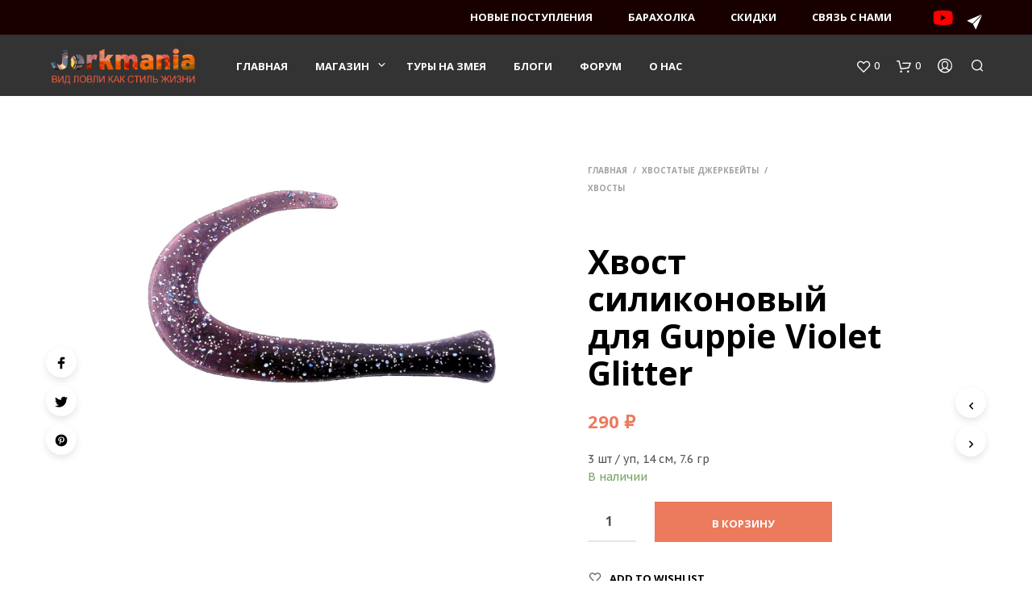

--- FILE ---
content_type: text/html; charset=UTF-8
request_url: https://jerkmania.ru/product/guppie-tail-violet-glitter/
body_size: 30742
content:

<!DOCTYPE html>

<!--[if IE 9]>
<html class="ie ie9" lang="ru-RU" prefix="og: http://ogp.me/ns#">
<![endif]-->

<html lang="ru-RU" prefix="og: http://ogp.me/ns#">

<head>
    <meta charset="UTF-8">
    <meta name="viewport" content="width=device-width, initial-scale=1.0, maximum-scale=1.0, user-scalable=no" />

    <link rel="profile" href="http://gmpg.org/xfn/11">
    <link rel="pingback" href="https://jerkmania.ru/xmlrpc.php">

	
    				<script>document.documentElement.className = document.documentElement.className + ' yes-js js_active js'</script>
			<title>Хвост силиконовый для Guppie Violet Glitter - Jerkmania</title>

<!-- This site is optimized with the Yoast SEO Premium plugin v7.9 - https://yoast.com/wordpress/plugins/seo/ -->
<meta name="description" content="Купить Хвост силиконовый для Guppie Violet Glitter в интернет-магазине рыболовных снастей Jerkmania."/>
<link rel="canonical" href="https://jerkmania.ru/product/guppie-tail-violet-glitter/" />
<meta property="og:locale" content="ru_RU" />
<meta property="og:type" content="product" />
<meta property="og:title" content="Хвост силиконовый для Guppie Violet Glitter - Jerkmania" />
<meta property="og:description" content="Купить Хвост силиконовый для Guppie Violet Glitter в интернет-магазине рыболовных снастей Jerkmania." />
<meta property="og:url" content="https://jerkmania.ru/product/guppie-tail-violet-glitter/" />
<meta property="og:site_name" content="Jerkmania" />
<meta property="og:image" content="https://jerkmania.ru/wp-content/uploads/2024/03/хвост-силиконовый-для-guppie-violet-glitter.jpg" />
<meta property="og:image:secure_url" content="https://jerkmania.ru/wp-content/uploads/2024/03/хвост-силиконовый-для-guppie-violet-glitter.jpg" />
<meta property="og:image:width" content="2000" />
<meta property="og:image:height" content="2000" />
<meta property="product:price:amount" content="290"/>
<meta property="product:price:currency" content="RUB"/>
<meta property="product:availability" content="instock"/>
<meta name="twitter:card" content="summary" />
<meta name="twitter:description" content="Купить Хвост силиконовый для Guppie Violet Glitter в интернет-магазине рыболовных снастей Jerkmania." />
<meta name="twitter:title" content="Хвост силиконовый для Guppie Violet Glitter - Jerkmania" />
<meta name="twitter:site" content="@jerkmania_news" />
<meta name="twitter:image" content="https://jerkmania.ru/wp-content/uploads/2024/03/хвост-силиконовый-для-guppie-violet-glitter.jpg" />
<meta name="twitter:creator" content="@jerkmania_news" />
<!-- / Yoast SEO Premium plugin. -->

<link rel='dns-prefetch' href='//fonts.googleapis.com' />
<link rel='dns-prefetch' href='//s.w.org' />
<link rel="alternate" type="application/rss+xml" title="Jerkmania &raquo; Лента" href="https://jerkmania.ru/feed/" />
<link rel="alternate" type="application/rss+xml" title="Jerkmania &raquo; Лента комментариев" href="https://jerkmania.ru/comments/feed/" />
		<script type="text/javascript">
			window._wpemojiSettings = {"baseUrl":"https:\/\/s.w.org\/images\/core\/emoji\/12.0.0-1\/72x72\/","ext":".png","svgUrl":"https:\/\/s.w.org\/images\/core\/emoji\/12.0.0-1\/svg\/","svgExt":".svg","source":{"concatemoji":"https:\/\/jerkmania.ru\/wp-includes\/js\/wp-emoji-release.min.js?ver=5.3.20"}};
			!function(e,a,t){var n,r,o,i=a.createElement("canvas"),p=i.getContext&&i.getContext("2d");function s(e,t){var a=String.fromCharCode;p.clearRect(0,0,i.width,i.height),p.fillText(a.apply(this,e),0,0);e=i.toDataURL();return p.clearRect(0,0,i.width,i.height),p.fillText(a.apply(this,t),0,0),e===i.toDataURL()}function c(e){var t=a.createElement("script");t.src=e,t.defer=t.type="text/javascript",a.getElementsByTagName("head")[0].appendChild(t)}for(o=Array("flag","emoji"),t.supports={everything:!0,everythingExceptFlag:!0},r=0;r<o.length;r++)t.supports[o[r]]=function(e){if(!p||!p.fillText)return!1;switch(p.textBaseline="top",p.font="600 32px Arial",e){case"flag":return s([127987,65039,8205,9895,65039],[127987,65039,8203,9895,65039])?!1:!s([55356,56826,55356,56819],[55356,56826,8203,55356,56819])&&!s([55356,57332,56128,56423,56128,56418,56128,56421,56128,56430,56128,56423,56128,56447],[55356,57332,8203,56128,56423,8203,56128,56418,8203,56128,56421,8203,56128,56430,8203,56128,56423,8203,56128,56447]);case"emoji":return!s([55357,56424,55356,57342,8205,55358,56605,8205,55357,56424,55356,57340],[55357,56424,55356,57342,8203,55358,56605,8203,55357,56424,55356,57340])}return!1}(o[r]),t.supports.everything=t.supports.everything&&t.supports[o[r]],"flag"!==o[r]&&(t.supports.everythingExceptFlag=t.supports.everythingExceptFlag&&t.supports[o[r]]);t.supports.everythingExceptFlag=t.supports.everythingExceptFlag&&!t.supports.flag,t.DOMReady=!1,t.readyCallback=function(){t.DOMReady=!0},t.supports.everything||(n=function(){t.readyCallback()},a.addEventListener?(a.addEventListener("DOMContentLoaded",n,!1),e.addEventListener("load",n,!1)):(e.attachEvent("onload",n),a.attachEvent("onreadystatechange",function(){"complete"===a.readyState&&t.readyCallback()})),(n=t.source||{}).concatemoji?c(n.concatemoji):n.wpemoji&&n.twemoji&&(c(n.twemoji),c(n.wpemoji)))}(window,document,window._wpemojiSettings);
		</script>
		<style type="text/css">
img.wp-smiley,
img.emoji {
	display: inline !important;
	border: none !important;
	box-shadow: none !important;
	height: 1em !important;
	width: 1em !important;
	margin: 0 .07em !important;
	vertical-align: -0.1em !important;
	background: none !important;
	padding: 0 !important;
}
</style>
	<link rel='stylesheet' id='stec-widget-events-list-css'  href='https://jerkmania.ru/wp-content/plugins/stachethemes_event_calendar/assets/css/front/style.widget-events.min.css?ver=3.2.6' type='text/css' media='all' />
<link rel="preload" href="https://jerkmania.ru/wp-content/plugins/stachethemes_event_calendar/assets/css/fonts/css/all.min.css?ver=3.2.6" as="style" onload="this.rel='stylesheet';" media="all"><link rel='stylesheet' id='betrs_frontend_css-css'  href='https://jerkmania.ru/wp-content/plugins/woocommerce-table-rate-shipping/assets/css/frontend.css?ver=1' type='text/css' media='all' />
<link rel='stylesheet' id='wp-block-library-css'  href='https://jerkmania.ru/wp-includes/css/dist/block-library/style.min.css?ver=5.3.20' type='text/css' media='all' />
<link rel='stylesheet' id='wp-block-library-theme-css'  href='https://jerkmania.ru/wp-includes/css/dist/block-library/theme.min.css?ver=5.3.20' type='text/css' media='all' />
<link rel='stylesheet' id='wc-block-style-css'  href='https://jerkmania.ru/wp-content/plugins/woocommerce/packages/woocommerce-blocks/build/style.css?ver=2.4.5' type='text/css' media='all' />
<link rel='stylesheet' id='jquery-selectBox-css'  href='https://jerkmania.ru/wp-content/plugins/yith-woocommerce-wishlist/assets/css/jquery.selectBox.css?ver=1.2.0' type='text/css' media='all' />
<link rel='stylesheet' id='yith-wcwl-font-awesome-css'  href='https://jerkmania.ru/wp-content/plugins/yith-woocommerce-wishlist/assets/css/font-awesome.min.css?ver=4.7.0' type='text/css' media='all' />
<link rel='stylesheet' id='yith-wcwl-main-css'  href='https://jerkmania.ru/wp-content/plugins/yith-woocommerce-wishlist/assets/css/style.css?ver=3.0.5' type='text/css' media='all' />
<link rel='stylesheet' id='gbt_18_sk_portfolio_styles-css'  href='https://jerkmania.ru/wp-content/plugins/shopkeeper-portfolio/includes/blocks/portfolio/assets/css/style.min.css?ver=1670106385' type='text/css' media='all' />
<link rel='stylesheet' id='gbt_18_sk_categories_grid_styles-css'  href='https://jerkmania.ru/wp-content/plugins/shopkeeper-extender/includes/gbt-blocks/categories_grid/assets/css/style.min.css?ver=1670106379' type='text/css' media='all' />
<link rel='stylesheet' id='gbt_18_sk_posts_grid_styles-css'  href='https://jerkmania.ru/wp-content/plugins/shopkeeper-extender/includes/gbt-blocks/posts_grid/assets/css/style.min.css?ver=1670106380' type='text/css' media='all' />
<link rel='stylesheet' id='gbt_18_sk_banner_styles-css'  href='https://jerkmania.ru/wp-content/plugins/shopkeeper-extender/includes/gbt-blocks/banner/assets/css/style.min.css?ver=5.3.20' type='text/css' media='all' />
<link rel='stylesheet' id='gbt_18_sk_slider_styles-css'  href='https://jerkmania.ru/wp-content/plugins/shopkeeper-extender/includes/gbt-blocks/slider/assets/css/frontend/style.min.css?ver=1670106381' type='text/css' media='all' />
<link rel='stylesheet' id='sk-social-media-styles-css'  href='https://jerkmania.ru/wp-content/plugins/shopkeeper-extender/includes/social-media/assets/css/social-media.min.css?ver=5.3.20' type='text/css' media='all' />
<link rel='stylesheet' id='sk-social-sharing-styles-css'  href='https://jerkmania.ru/wp-content/plugins/shopkeeper-extender/includes/social-sharing/assets/css/social-sharing.min.css?ver=5.3.20' type='text/css' media='all' />
<link rel='stylesheet' id='sk-extender-custom-menu-styles-css'  href='https://jerkmania.ru/wp-content/plugins/shopkeeper-extender/includes/custom-menu/assets/css/custom-menu.min.css?ver=5.3.20' type='text/css' media='all' />
<link rel='stylesheet' id='gbt-portfolio-styles-css'  href='https://jerkmania.ru/wp-content/plugins/shopkeeper-portfolio/includes/assets/css/portfolio.min.css?ver=5.3.20' type='text/css' media='all' />
<link rel='stylesheet' id='wcva-shop-frontend-css'  href='https://jerkmania.ru/wp-content/plugins/woocommerce-colororimage-variation-select/css/shop-frontend.css?ver=5.3.20' type='text/css' media='all' />
<link rel='stylesheet' id='woocommerce-pdf-invoices-css'  href='https://jerkmania.ru/wp-content/plugins/woocommerce-ultimate-pdf-invoices/public/css/woocommerce-pdf-invoices-public.css?ver=1.3.17' type='text/css' media='all' />
<link rel='stylesheet' id='woocommerce-layout-css'  href='https://jerkmania.ru/wp-content/plugins/woocommerce/assets/css/woocommerce-layout.css?ver=3.8.2' type='text/css' media='all' />
<link rel='stylesheet' id='woocommerce-smallscreen-css'  href='https://jerkmania.ru/wp-content/plugins/woocommerce/assets/css/woocommerce-smallscreen.css?ver=3.8.2' type='text/css' media='only screen and (max-width: 768px)' />
<link rel='stylesheet' id='woocommerce-general-css'  href='https://jerkmania.ru/wp-content/plugins/woocommerce/assets/css/woocommerce.css?ver=3.8.2' type='text/css' media='all' />
<style id='woocommerce-inline-inline-css' type='text/css'>
.woocommerce form .form-row .required { visibility: visible; }
</style>
<link rel='stylesheet' id='woocommerce_prettyPhoto_css-css'  href='//jerkmania.ru/wp-content/plugins/woocommerce/assets/css/prettyPhoto.css?ver=5.3.20' type='text/css' media='all' />
<link rel='stylesheet' id='animate-css'  href='https://jerkmania.ru/wp-content/themes/shopkeeper/css/vendor/animate.min.css?ver=1.0.0' type='text/css' media='all' />
<link rel='stylesheet' id='fresco-css'  href='https://jerkmania.ru/wp-content/themes/shopkeeper/css/vendor/fresco/fresco.min.css?ver=2.3.0' type='text/css' media='all' />
<link rel='stylesheet' id='easyzoom-css'  href='https://jerkmania.ru/wp-content/themes/shopkeeper/css/vendor/easyzoom.min.css?ver=2.4.0' type='text/css' media='all' />
<link rel='stylesheet' id='nanoscroller-css'  href='https://jerkmania.ru/wp-content/themes/shopkeeper/css/vendor/nanoscroller.min.css?ver=0.7.6' type='text/css' media='all' />
<link rel='stylesheet' id='select2-css'  href='https://jerkmania.ru/wp-content/plugins/woocommerce/assets/css/select2.css?ver=3.8.2' type='text/css' media='all' />
<link rel='stylesheet' id='swiper-css'  href='https://jerkmania.ru/wp-content/themes/shopkeeper/css/vendor/swiper.min.css?ver=5.2.0' type='text/css' media='all' />
<link rel='stylesheet' id='getbowtied-custom-notifications-styles-css'  href='https://jerkmania.ru/wp-content/themes/shopkeeper/inc/notifications/custom/assets/css/style.min.css?ver=2.9.20' type='text/css' media='all' />
<link rel='stylesheet' id='js_composer_front-css'  href='https://jerkmania.ru/wp-content/plugins/js_composer/assets/css/js_composer.min.css?ver=6.1' type='text/css' media='all' />
<link rel='stylesheet' id='shopkeeper-font-linea-arrows-css'  href='https://jerkmania.ru/wp-content/plugins/shopkeeper-deprecated/includes/fonts/linea-fonts/styles.css?ver=5.3.20' type='text/css' media='all' />
<link rel='stylesheet' id='shopkeeper-icon-box-styles-css'  href='https://jerkmania.ru/wp-content/plugins/shopkeeper-deprecated/includes/shortcodes/assets/css/icon-box.css?ver=5.3.20' type='text/css' media='all' />
<link rel='stylesheet' id='shopkeeper-icon-font-css'  href='https://jerkmania.ru/wp-content/themes/shopkeeper/inc/fonts/shopkeeper-icon-font/style.css?ver=5.3.20' type='text/css' media='all' />
<link rel='stylesheet' id='shopkeeper-styles-css'  href='https://jerkmania.ru/wp-content/themes/shopkeeper/css/styles.css?ver=5.3.20' type='text/css' media='all' />
<style id='shopkeeper-styles-inline-css' type='text/css'>
 .st-content{background-color:#fff}h1, h2, h3, h4, h5, h6, .comments-title, .comment-author, #reply-title, #site-footer .widget-title, .accordion_title, .ui-tabs-anchor, .products .button, .site-title a, .post_meta_archive a, .post_meta a, .post_tags a, #nav-below a, .list_categories a, .list_shop_categories a, .main-navigation > ul > li > a, .main-navigation .mega-menu > ul > li > a, .more-link, .top-page-excerpt, .select2-search input, .product_after_shop_loop_buttons a, .woocommerce .products-grid a.button, .page-numbers, input.qty, .button, button, .button_text, input[type="button"], input[type="reset"], input[type="submit"], button[type="submit"], .woocommerce a.button, .woocommerce-page a.button, .woocommerce button.button, .woocommerce-page button.button, .woocommerce input.button, .woocommerce-page input.button, .woocommerce #respond input#submit, .woocommerce-page #respond input#submit, .woocommerce #content input.button, .woocommerce-page #content input.button, .woocommerce a.button.alt, .woocommerce button.button.alt, .woocommerce input.button.alt, .woocommerce #respond input#submit.alt, .woocommerce #content input.button.alt, .woocommerce-page a.button.alt, .woocommerce-page button.button.alt, .woocommerce-page input.button.alt, .woocommerce-page #respond input#submit.alt, .woocommerce-page #content input.button.alt, .yith-wcwl-wishlistexistsbrowse.show a, .share-product-text, .tabs > li > a, label, .comment-respond label, .product_meta_title, .woocommerce table.shop_table th, .woocommerce-page table.shop_table th, #map_button, .coupon_code_text, .woocommerce .cart-collaterals .cart_totals tr.order-total td strong, .woocommerce-page .cart-collaterals .cart_totals tr.order-total td strong, .cart-wishlist-empty, .wishlist-empty, .cart-empty, .return-to-shop .wc-backward, .order-number a, .account_view_link, .post-edit-link, .from_the_blog_title, .icon_box_read_more, .vc_pie_chart_value, .shortcode_banner_simple_bullet, .shortcode_banner_simple_height_bullet, .product-category .woocommerce-loop-category__title, .categories_grid .category_name, .woocommerce span.onsale, .woocommerce-page span.onsale, .out_of_stock_badge_single, .out_of_stock_badge_loop, .page-numbers, .post-nav-links span, .post-nav-links a, .add_to_wishlist, .yith-wcwl-wishlistaddedbrowse, .yith-wcwl-wishlistexistsbrowse, .filters-group, .product-name, .customer_details dt, .widget h3, .widget .total .amount, .wishlist-in-stock, .wishlist-out-of-stock, .comment-reply-link, .comment-edit-link, .widget_calendar table thead tr th, .page-type, .mobile-navigation a, table thead tr th, .portfolio_single_list_cat, .portfolio-categories, .shipping-calculator-button, .vc_btn, .vc_btn2, .vc_btn3, .account-tab-item .account-tab-link, .account-tab-list .sep, ul.order_details li, ul.order_details.bacs_details li, .widget_calendar caption, .widget_recent_comments li a, .edit-account legend, .widget_shopping_cart li.empty, .cart-collaterals .cart_totals .shop_table .order-total .woocommerce-Price-amount, .woocommerce table.cart .cart_item td a, .woocommerce #content table.cart .cart_item td a, .woocommerce-page table.cart .cart_item td a, .woocommerce-page #content table.cart .cart_item td a, .woocommerce table.cart .cart_item td span, .woocommerce #content table.cart .cart_item td span, .woocommerce-page table.cart .cart_item td span, .woocommerce-page #content table.cart .cart_item td span, .woocommerce-MyAccount-navigation ul li, .cd-quick-view .cd-item-info .product_infos .quickview-badges .onsale, .woocommerce-info.wc_points_rewards_earn_points, .woocommerce-info, .woocommerce-error, .woocommerce-message, .woocommerce .cart-collaterals .cart_totals .cart-subtotal th, .woocommerce-page .cart-collaterals .cart_totals .cart-subtotal th, .woocommerce .cart-collaterals .cart_totals tr.shipping th, .woocommerce-page .cart-collaterals .cart_totals tr.shipping th, .woocommerce .cart-collaterals .cart_totals tr.order-total th, .woocommerce-page .cart-collaterals .cart_totals tr.order-total th, .woocommerce .cart-collaterals .cart_totals h2, .woocommerce .cart-collaterals .cross-sells h2, .woocommerce-cart #content table.cart td.actions .coupon #coupon_code, form.checkout_coupon #coupon_code, .woocommerce-checkout .woocommerce-info, .shopkeeper_checkout_coupon, .shopkeeper_checkout_login, .minicart-message, .woocommerce .woocommerce-checkout-review-order table.shop_table tfoot td, .woocommerce .woocommerce-checkout-review-order table.shop_table tfoot th, .woocommerce-page .woocommerce-checkout-review-order table.shop_table tfoot td, .woocommerce-page .woocommerce-checkout-review-order table.shop_table tfoot th, .no-products-info p, .getbowtied_blog_ajax_load_button a, .getbowtied_ajax_load_button a, .index-layout-2 ul.blog-posts .blog-post article .post-categories li a, .index-layout-3 .blog-posts_container ul.blog-posts .blog-post article .post-categories li a, .index-layout-2 ul.blog-posts .blog-post .post_content_wrapper .post_content .read_more, .index-layout-3 .blog-posts_container ul.blog-posts .blog-post article .post_content_wrapper .post_content .read_more, .woocommerce .woocommerce-breadcrumb, .woocommerce-page .woocommerce-breadcrumb, .woocommerce .woocommerce-breadcrumb a, .woocommerce-page .woocommerce-breadcrumb a, .product_meta, .product_meta span, .product_meta a, .product_layout_classic div.product span.price, .product_layout_classic div.product p.price, .product_layout_2 div.product span.price, .product_layout_2 div.product p.price, .product_layout_3 div.product span.price, .product_layout_3 div.product p.price, .product_layout_4 div.product span.price, .product_layout_4 div.product p.price, .related-products-title, .product_socials_wrapper .share-product-text, #button_offcanvas_sidebar_left .filters-text, .woocommerce-ordering select.orderby, .fr-position-text, .woocommerce-checkout-review-order .woocommerce-checkout-review-order-table tr td, .catalog-ordering .select2-container.orderby a, .catalog-ordering .select2-container span, .widget_product_categories ul li .count, .widget_layered_nav ul li .count, .woocommerce-mini-cart__empty-message, .woocommerce-ordering select.orderby, .woocommerce .cart-collaterals .cart_totals table.shop_table_responsive tr td::before, .woocommerce-page .cart-collaterals .cart_totals table.shop_table_responsive tr td::before, .login-register-container .lost-pass-link, .woocommerce-cart .cart-collaterals .cart_totals table td .amount, .wpb_wrapper .add_to_cart_inline .woocommerce-Price-amount.amount, .woocommerce-page .cart-collaterals .cart_totals tr.shipping td, .woocommerce-page .cart-collaterals .cart_totals tr.shipping td, .woocommerce .cart-collaterals .cart_totals tr.cart-discount th, .woocommerce-page .cart-collaterals .cart_totals tr.cart-discount th, .woocommerce-thankyou-order-received, .woocommerce-order-received .woocommerce table.shop_table tfoot th, .woocommerce-order-received .woocommerce-page table.shop_table tfoot th, .woocommerce-view-order .woocommerce table.shop_table tfoot th, .woocommerce-view-order .woocommerce-page table.shop_table tfoot th, .woocommerce-order-received .woocommerce table.shop_table tfoot td, .woocommerce-order-received .woocommerce-page table.shop_table tfoot td, .woocommerce-view-order .woocommerce table.shop_table tfoot td, .woocommerce-view-order .woocommerce-page table.shop_table tfoot td, .language-and-currency #top_bar_language_list > ul > li, .language-and-currency .wcml_currency_switcher > ul > li.wcml-cs-active-currency, .language-and-currency-offcanvas #top_bar_language_list > ul > li, .language-and-currency-offcanvas .wcml_currency_switcher > ul > li.wcml-cs-active-currency, .woocommerce-order-pay .woocommerce .woocommerce-form-login p.lost_password a, .woocommerce-MyAccount-content .woocommerce-orders-table__cell-order-number a, .woocommerce form.login .lost_password, .comment-reply-title, .product_content_wrapper .product_infos .out_of_stock_wrapper .out_of_stock_badge_single, .product_content_wrapper .product_infos .woocommerce-variation-availability p.stock.out-of-stock, .site-search .widget_product_search .search-field, .site-search .widget_search .search-field, .site-search .search-form .search-field, .site-search .search-text, .site-search .search-no-suggestions, .latest_posts_grid_wrapper .latest_posts_grid_title, p.has-drop-cap:not(:focus):first-letter, .paypal-button-tagline .paypal-button-text, .tinvwl_add_to_wishlist_button, .product-addon-totals, body.gbt_custom_notif .page-notifications .gbt-custom-notification-message, body.gbt_custom_notif .page-notifications .gbt-custom-notification-message *, body.gbt_custom_notif .page-notifications .product_notification_text, body.gbt_custom_notif .page-notifications .product_notification_text *, body.gbt_classic_notif .woocommerce-error a, body.gbt_classic_notif .woocommerce-info a, body.gbt_classic_notif .woocommerce-message a, body.gbt_classic_notif .woocommerce-notice a, .shop_table.cart .product-price .amount, p.has-drop-cap:first-letter, .woocommerce-result-count, .widget_price_filter .price_slider_amount, .woocommerce ul.products li.product .price, .product_content_wrapper .product_infos table.variations td.label, .woocommerce div.product form.cart .reset_variations, .cd-quick-view .cd-item-info .product_infos .product_price .price, #powerTip, div.wcva_shop_textblock, .wcva_filter_textblock, .wcva_single_textblock, .cd-quick-view .swatchtitlelabel, .cd-quick-view .wcva_attribute_sep, .cd-quick-view .wcva_selected_attribute, .added_to_cart, .upper a, .sk_categories_grid .category_name, .wp-block-woocommerce-active-filters ul.wc-block-active-filters-list li *, .wp-block-woocommerce-active-filters .wc-block-active-filters__clear-all, .call-to-action-canvas .call-to-action-purchase-link, .call-to-action-canvas .call-to-action-testimonial-text, .call-to-action-canvas .call-to-action-links a{font-family:"Open Sans", -apple-system, BlinkMacSystemFont, Arial, Helvetica, 'Helvetica Neue', Verdana, sans-serif}body, p, #site-navigation-top-bar, .site-title, .widget_product_search #searchsubmit, .widget_search #searchsubmit, .widget_product_search .search-submit, .widget_search .search-submit, #site-menu, .copyright_text, blockquote cite, table thead th, .recently_viewed_in_single h2, .woocommerce .cart-collaterals .cart_totals table th, .woocommerce-page .cart-collaterals .cart_totals table th, .woocommerce .cart-collaterals .shipping_calculator h2, .woocommerce-page .cart-collaterals .shipping_calculator h2, .woocommerce table.woocommerce-checkout-review-order-table tfoot th, .woocommerce-page table.woocommerce-checkout-review-order-table tfoot th, .qty, .shortcode_banner_simple_inside h4, .shortcode_banner_simple_height h4, .fr-caption, .post_meta_archive, .post_meta, .yith-wcwl-wishlistaddedbrowse .feedback, .yith-wcwl-wishlistexistsbrowse .feedback, .product-name span, .widget_calendar table tbody a, .fr-touch-caption-wrapper, .woocommerce .login-register-container p.form-row.remember-me-row label, .woocommerce .checkout_login p.form-row label[for="rememberme"], .form-row.remember-me-row a, .wpb_widgetised_column aside ul li span.count, .woocommerce td.product-name dl.variation dt, .woocommerce td.product-name dl.variation dd, .woocommerce td.product-name dl.variation dt p, .woocommerce td.product-name dl.variation dd p, .woocommerce-page td.product-name dl.variation dt, .woocommerce-page td.product-name dl.variation dd p, .woocommerce-page td.product-name dl.variation dt p, .woocommerce .select2-container, .check_label, .woocommerce-page #payment .terms label, ul.order_details li strong, .widget_recent_comments li, .widget_shopping_cart p.total, .widget_shopping_cart p.total .amount, .mobile-navigation li ul li a, .woocommerce #payment div.payment_box p, .woocommerce-page #payment div.payment_box p, .woocommerce table.cart .cart_item td:before, .woocommerce #content table.cart .cart_item td:before, .woocommerce-page table.cart .cart_item td:before, .woocommerce-page #content table.cart .cart_item td:before, .language-and-currency #top_bar_language_list > ul > li > ul > li > a, .language-and-currency .wcml_currency_switcher > ul > li.wcml-cs-active-currency > ul.wcml-cs-submenu li a, .language-and-currency #top_bar_language_list > ul > li.menu-item-first > ul.sub-menu li.sub-menu-item span.icl_lang_sel_current, .language-and-currency-offcanvas #top_bar_language_list > ul > li > ul > li > a, .language-and-currency-offcanvas .wcml_currency_switcher > ul > li.wcml-cs-active-currency > ul.wcml-cs-submenu li a, .language-and-currency-offcanvas #top_bar_language_list > ul > li.menu-item-first > ul.sub-menu li.sub-menu-item span.icl_lang_sel_current, .woocommerce-order-pay .woocommerce .woocommerce-info, .select2-results__option, body.gbt_classic_notif .woocommerce-error, body.gbt_classic_notif .woocommerce-info, body.gbt_classic_notif .woocommerce-message, body.gbt_classic_notif .woocommerce-notice, .gbt_18_sk_editor_banner_subtitle, .gbt_18_sk_editor_slide_description_input, .woocommerce td.product-name .wc-item-meta li, .woocommerce ul.products li.product .woocommerce-loop-product__title, .product_content_wrapper .product_infos span.belowtext, .wc-block-grid__product-title, .wp-block-woocommerce-attribute-filter ul.wc-block-checkbox-list li label, .wp-block-woocommerce-active-filters ul.wc-block-active-filters-list li .wc-block-active-filters-list-item__name, .call-to-action-canvas .call-to-action-testimonial-author{font-family:"PT Sans Caption", -apple-system, BlinkMacSystemFont, Arial, Helvetica, 'Helvetica Neue', Verdana, sans-serif}h1, .woocommerce h1, .woocommerce-page h1{font-size:30.797px}h2, .woocommerce h2, .woocommerce-page h2{font-size:23.101px}h3, .woocommerce h3, .woocommerce-page h3{font-size:17.329px}h4, .woocommerce h4, .woocommerce-page h4{font-size:13px}h5, .woocommerce h5, .woocommerce-page h5{font-size:9.75px}.page-title.blog-listing, .woocommerce .page-title, .page-title, .single .entry-title, .woocommerce-cart .page-title, .woocommerce-checkout .page-title, .woocommerce-account .page-title{font-size:41.041px}p.has-drop-cap:first-letter{font-size:41.041px !important}.entry-title-archive, .wp-block-latest-posts li > a{font-size:30.659px}.woocommerce #content div.product .product_title, .woocommerce div.product .product_title, .woocommerce-page #content div.product .product_title, .woocommerce-page div.product .product_title{font-size:23.101px}.woocommerce-checkout .content-area h3, .woocommerce-view-order h2, .woocommerce-edit-address h3, .woocommerce-edit-account legend{font-size:13px}@media only screen and (max-width:768px){.shortcode_getbowtied_slider .swiper-slide h2{font-size:30.797px !important}}@media only screen and (min-width:768px){h1, .woocommerce h1, .woocommerce-page h1{font-size:54.487px}h2, .woocommerce h2, .woocommerce-page h2{font-size:40.871px}h3, .woocommerce h3, .woocommerce-page h3{font-size:30.659px}h4, .woocommerce h4, .woocommerce-page h4{font-size:23px}h5, .woocommerce h5, .woocommerce-page h5{font-size:17.25px}.page-title.blog-listing, .woocommerce .page-title, .page-title, .single .entry-title, .woocommerce-cart .page-title, .woocommerce-checkout .page-title, .woocommerce-account .page-title{font-size:72.611px}p.has-drop-cap:first-letter{font-size:72.611px !important}.entry-title-archive, .wp-block-latest-posts li > a{font-size:30.659px}.woocommerce-checkout .content-area h3, .woocommerce-view-order h2, .woocommerce-edit-address h3, .woocommerce-edit-account legend, .woocommerce-order-received h2, .fr-position-text{font-size:23px}}@media only screen and (min-width:1025px){.woocommerce #content div.product .product_title, .woocommerce div.product .product_title, .woocommerce-page #content div.product .product_title, .woocommerce-page div.product .product_title{font-size:40.871px}}@media only screen and (max-width:1024px){.woocommerce #content div.product .product_title, .woocommerce div.product .product_title, .woocommerce-page #content div.product .product_title, .woocommerce-page div.product .product_title{font-size:23.101px}}@media only screen and (min-width:1025px){p, .woocommerce table.shop_attributes th, .woocommerce-page table.shop_attributes th, .woocommerce table.shop_attributes td, .woocommerce-page table.shop_attributes td, .woocommerce-review-link, .blog-isotope .entry-content-archive, .blog-isotope .entry-content-archive *, body.gbt_classic_notif .woocommerce-message, body.gbt_classic_notif .woocommerce-error, body.gbt_classic_notif .woocommerce-info, body.gbt_classic_notif .woocommerce-notice, .woocommerce-store-notice, p.demo_store, ul li ul, ul li ol, ul, ol, dl{font-size:18px}}.woocommerce ul.order_details li strong, .fr-caption, .woocommerce-order-pay .woocommerce .woocommerce-info{font-size:18px !important}@media only screen and (min-width:768px){.woocommerce ul.products li.product .woocommerce-loop-product__title, .wc-block-grid__products .wc-block-grid__product .wc-block-grid__product-link .wc-block-grid__product-title{font-size:13px !important}}body, table tr th, table tr td, table thead tr th, blockquote p, pre, del, label, .select2-dropdown-open.select2-drop-above .select2-choice, .select2-dropdown-open.select2-drop-above .select2-choices, .select2-container, .big-select, .select.big-select, .post_meta_archive a, .post_meta a, .nav-next a, .nav-previous a, .blog-single h6, .page-description, .woocommerce #content nav.woocommerce-pagination ul li a:focus, .woocommerce #content nav.woocommerce-pagination ul li a:hover, .woocommerce #content nav.woocommerce-pagination ul li span.current, .woocommerce nav.woocommerce-pagination ul li a:focus, .woocommerce nav.woocommerce-pagination ul li a:hover, .woocommerce nav.woocommerce-pagination ul li span.current, .woocommerce-page #content nav.woocommerce-pagination ul li a:focus, .woocommerce-page #content nav.woocommerce-pagination ul li a:hover, .woocommerce-page #content nav.woocommerce-pagination ul li span.current, .woocommerce-page nav.woocommerce-pagination ul li a:focus, .woocommerce-page nav.woocommerce-pagination ul li a:hover, .woocommerce-page nav.woocommerce-pagination ul li span.current, .posts-navigation .page-numbers a:hover, .woocommerce table.shop_table th, .woocommerce-page table.shop_table th, .woocommerce-checkout .woocommerce-info, .customer_details dt, .wpb_widgetised_column .widget.widget_product_categories a:hover, .wpb_widgetised_column .widget.widget_layered_nav a:hover, .wpb_widgetised_column .widget.widget_layered_nav li, .portfolio_single_list_cat a, .gallery-caption-trigger, .widget_shopping_cart p.total, .widget_shopping_cart p.total .amount, .wpb_widgetised_column .widget_shopping_cart li.empty, .index-layout-2 ul.blog-posts .blog-post article .post-date, .cd-quick-view .cd-close:after, form.checkout_coupon #coupon_code, .woocommerce .product_infos .quantity input.qty, .woocommerce #content .product_infos .quantity input.qty, .woocommerce-page .product_infos .quantity input.qty, .woocommerce-page #content .product_infos .quantity input.qty, #button_offcanvas_sidebar_left, .fr-position-text, .quantity.custom input.custom-qty, .add_to_wishlist, .product_infos .add_to_wishlist:before, .product_infos .yith-wcwl-wishlistaddedbrowse:before, .product_infos .yith-wcwl-wishlistexistsbrowse:before, #add_payment_method #payment .payment_method_paypal .about_paypal, .woocommerce-cart #payment .payment_method_paypal .about_paypal, .woocommerce-checkout #payment .payment_method_paypal .about_paypal, #stripe-payment-data > p > a, .product-name .product-quantity, .woocommerce #payment div.payment_box, .woocommerce-order-pay #order_review .shop_table tr.order_item td.product-quantity strong, .tinvwl_add_to_wishlist_button:before, body.gbt_classic_notif .woocommerce-info, .select2-search--dropdown:after, body.gbt_classic_notif .woocommerce-notice, .woocommerce-cart #content table.cart td.actions .coupon #coupon_code, .woocommerce ul.products li.product .price del, .off-canvas .woocommerce .price del, .select2-container--default .select2-selection--multiple .select2-selection__choice__remove, .wc-block-grid__product-price.price del{color:#545454}a.woocommerce-remove-coupon:after, .shopkeeper-continue-shopping .button, .fr-caption, .woocommerce-order-pay .woocommerce .woocommerce-info, body.gbt_classic_notif .woocommerce-info::before, table.shop_attributes td{color:#545454!important}.nav-previous-title, .nav-next-title{color:rgba(84,84,84,0.4)}.required{color:rgba(84,84,84,0.4) !important}.yith-wcwl-add-button, .yith-wcwl-wishlistaddedbrowse, .yith-wcwl-wishlistexistsbrowse, .share-product-text, .product_meta, .product_meta a, .product_meta_separator, .tob_bar_shop, .post_meta_archive, .post_meta, .wpb_widgetised_column .widget li, .wpb_widgetised_column .widget_calendar table thead tr th, .wpb_widgetised_column .widget_calendar table thead tr td, .wpb_widgetised_column .widget .post-date, .wpb_widgetised_column .recentcomments, .wpb_widgetised_column .amount, .wpb_widgetised_column .quantity, .products li:hover .add_to_wishlist:before, .wpb_widgetised_column .widget_price_filter .price_slider_amount, .woocommerce .woocommerce-breadcrumb, .woocommerce-page .woocommerce-breadcrumb, .woocommerce .woocommerce-breadcrumb a, .woocommerce-page .woocommerce-breadcrumb a, .archive .products-grid li .product_thumbnail_wrapper > .price .woocommerce-Price-amount, .site-search .search-text, .site-search .site-search-close .close-button:hover, .menu-close .close-button:hover, .site-search .woocommerce-product-search:after, .site-search .widget_search .search-form:after{color:rgba(84,84,84,0.55)}.products a.button.add_to_cart_button.loading, .woocommerce ul.products li.product .price, .off-canvas .woocommerce .price, .wc-block-grid__product-price span, .wpb_wrapper .add_to_cart_inline del .woocommerce-Price-amount.amount, .wp-block-getbowtied-scattered-product-list .gbt_18_product_price{color:rgba(84,84,84,0.8) !important}.yith-wcwl-add-to-wishlist:after, .bg-image-wrapper.no-image, .site-search .spin:before, .site-search .spin:after{background-color:rgba(84,84,84,0.55)}.woocommerce-thankyou-order-details{background-color:rgba(84,84,84,0.25)}.product_layout_2 .product_content_wrapper .product-images-wrapper .product-images-style-2 .product_images .product-image .caption:before, .product_layout_3 .product_content_wrapper .product-images-wrapper .product-images-style-3 .product_images .product-image .caption:before, .fr-caption:before, .product_content_wrapper .product-images-wrapper .product_images .product-images-controller .dot.current{background-color:#545454}.product_content_wrapper .product-images-wrapper .product_images .product-images-controller .dot{background-color:rgba(84,84,84,0.55)}#add_payment_method #payment div.payment_box .wc-credit-card-form, .woocommerce-account.woocommerce-add-payment-method #add_payment_method #payment div.payment_box .wc-payment-form, .woocommerce-cart #payment div.payment_box .wc-credit-card-form, .woocommerce-checkout #payment div.payment_box .wc-credit-card-form, .cd-quick-view .cd-item-info .product_infos .out_of_stock_wrapper .out_of_stock_badge_single, .product_content_wrapper .product_infos .woocommerce-variation-availability p.stock.out-of-stock, .product_layout_classic .product_infos .out_of_stock_wrapper .out_of_stock_badge_single, .product_layout_2 .product_content_wrapper .product_infos .out_of_stock_wrapper .out_of_stock_badge_single, .product_layout_3 .product_content_wrapper .product_infos .out_of_stock_wrapper .out_of_stock_badge_single, .product_layout_4 .product_content_wrapper .product_infos .out_of_stock_wrapper .out_of_stock_badge_single{border-color:rgba(84,84,84,0.55)}.add_to_cart_inline .amount, .wpb_widgetised_column .widget, .widget_layered_nav, .wpb_widgetised_column aside ul li span.count, .shop_table.cart .product-price .amount, .quantity.custom .minus-btn, .quantity.custom .plus-btn, .woocommerce td.product-name dl.variation dt, .woocommerce td.product-name dl.variation dd, .woocommerce td.product-name dl.variation dt p, .woocommerce td.product-name dl.variation dd p, .woocommerce-page td.product-name dl.variation dt, .woocommerce-page td.product-name dl.variation dd p, .woocommerce-page td.product-name dl.variation dt p, .woocommerce-page td.product-name dl.variation dd p, .woocommerce a.remove, .woocommerce a.remove:after, .woocommerce td.product-name .wc-item-meta li, .wpb_widgetised_column .tagcloud a, .post_tags a, .select2-container--default .select2-selection--multiple .select2-selection__choice, .wpb_widgetised_column .widget.widget_layered_nav li.select2-selection__choice, .woocommerce .products .product_thumbnail_icons .product_quickview_button, .products .add_to_wishlist:before{color:rgba(84,84,84,0.8)}#coupon_code::-webkit-input-placeholder{color:rgba(84,84,84,0.8)}#coupon_code::-moz-placeholder{color:rgba(84,84,84,0.8)}#coupon_code:-ms-input-placeholder{color:rgba(84,84,84,0.8)}.woocommerce #content table.wishlist_table.cart a.remove, .woocommerce.widget_shopping_cart .cart_list li a.remove{color:rgba(84,84,84,0.8) !important}input[type="text"], input[type="password"], input[type="date"], input[type="datetime"], input[type="datetime-local"], input[type="month"], input[type="week"], input[type="email"], input[type="number"], input[type="search"], input[type="tel"], input[type="time"], input[type="url"], textarea, select, .woocommerce-checkout .select2-container--default .select2-selection--single, .chosen-container-single .chosen-single, .country_select.select2-container, #billing_country_field .select2-container, #billing_state_field .select2-container, #calc_shipping_country_field .select2-container, #calc_shipping_state_field .select2-container, .woocommerce-widget-layered-nav-dropdown .select2-container .select2-selection--single, .woocommerce-widget-layered-nav-dropdown .select2-container .select2-selection--multiple, #shipping_country_field .select2-container, #shipping_state_field .select2-container, .woocommerce-address-fields .select2-container--default .select2-selection--single, .woocommerce-shipping-calculator .select2-container--default .select2-selection--single, .select2-container--default .select2-search--dropdown .select2-search__field, .woocommerce form .form-row.woocommerce-validated .select2-container .select2-selection, .woocommerce form .form-row.woocommerce-validated .select2-container, .woocommerce form .form-row.woocommerce-validated input.input-text, .woocommerce form .form-row.woocommerce-validated select, .woocommerce form .form-row.woocommerce-invalid .select2-container, .woocommerce form .form-row.woocommerce-invalid input.input-text, .woocommerce form .form-row.woocommerce-invalid select, .country_select.select2-container, .state_select.select2-container, .widget form.search-form .search-field{border-color:rgba(84,84,84,0.1) !important}input[type="radio"]:after, .input-radio:after, input[type="checkbox"]:after, .input-checkbox:after, .widget_product_categories ul li a:before, .widget_layered_nav ul li a:before, .post_tags a, .wpb_widgetised_column .tagcloud a, .select2-container--default .select2-selection--multiple .select2-selection__choice{border-color:rgba(84,84,84,0.8)}input[type="text"]:focus, input[type="password"]:focus, input[type="date"]:focus, input[type="datetime"]:focus, input[type="datetime-local"]:focus, input[type="month"]:focus, input[type="week"]:focus, input[type="email"]:focus, input[type="number"]:focus, input[type="search"]:focus, input[type="tel"]:focus, input[type="time"]:focus, input[type="url"]:focus, textarea:focus, select:focus, #coupon_code, .chosen-container-single .chosen-single:focus, .select2-dropdown, .woocommerce .product_infos .quantity input.qty, .woocommerce #content .product_infos .quantity input.qty, .woocommerce-page .product_infos .quantity input.qty, .woocommerce-page #content .product_infos .quantity input.qty, .coupon_code_wrapper, .woocommerce ul.digital-downloads:before, .woocommerce-page ul.digital-downloads:before, .woocommerce ul.digital-downloads li:after, .woocommerce-page ul.digital-downloads li:after, .widget_search .search-form, .woocommerce-cart.woocommerce-page #content .quantity input.qty, .cd-quick-view .cd-item-info .product_infos .cart .quantity input.qty, .cd-quick-view .cd-item-info .product_infos .cart .woocommerce .quantity .qty, .woocommerce .order_review_wrapper table.shop_table tfoot tr:first-child td, .woocommerce-page .order_review_wrapper table.shop_table tfoot tr:first-child td, .woocommerce .order_review_wrapper table.shop_table tfoot tr:first-child th, .woocommerce-page .order_review_wrapper table.shop_table tfoot tr:first-child th, .select2-container .select2-dropdown--below, .wcva_layered_nav div.wcva_filter_textblock, ul.products li.product div.wcva_shop_textblock{border-color:rgba(84,84,84,0.15) !important}.product_content_wrapper .product_infos table.variations .wcvaswatchlabel.wcva_single_textblock{border-color:rgba(84,84,84,0.15) !important}.site-search .spin{border-color:rgba(84,84,84,0.55)}.list-centered li a, .my_address_title, .woocommerce .shop_table.order_details tbody tr:last-child td, .woocommerce-page .shop_table.order_details tbody tr:last-child td, .woocommerce #payment ul.payment_methods li, .woocommerce-page #payment ul.payment_methods li, .comment-separator, .comment-list .pingback, .wpb_widgetised_column .widget, .search_result_item, .woocommerce div.product .woocommerce-tabs ul.tabs li:after, .woocommerce #content div.product .woocommerce-tabs ul.tabs li:after, .woocommerce-page div.product .woocommerce-tabs ul.tabs li:after, .woocommerce-page #content div.product .woocommerce-tabs ul.tabs li:after, .woocommerce-checkout .woocommerce-customer-details h2, .off-canvas .menu-close{border-bottom-color:rgba(84,84,84,0.15)}table tr td, .woocommerce table.shop_table td, .woocommerce-page table.shop_table td, .product_socials_wrapper, .woocommerce-tabs, .comments_section, .portfolio_content_nav #nav-below, .product_meta, .woocommerce .shop_table.woocommerce-checkout-review-order-table tr.cart-subtotal th, .woocommerce .shop_table.woocommerce-checkout-review-order-table tr.cart-subtotal td{border-top-color:rgba(84,84,84,0.15)}.product_socials_wrapper, .product_meta{border-bottom-color:rgba(84,84,84,0.15)}.woocommerce .cart-collaterals .cart_totals .order-total td, .woocommerce .cart-collaterals .cart_totals .order-total th, .woocommerce-page .cart-collaterals .cart_totals .order-total td, .woocommerce-page .cart-collaterals .cart_totals .order-total th, .woocommerce .cart-collaterals .cart_totals h2, .woocommerce .cart-collaterals .cross-sells h2, .woocommerce-page .cart-collaterals .cart_totals h2, .woocommerce-cart .woocommerce table.shop_table.cart tr:not(:nth-last-child(-n+2)), .woocommerce-page table.cart tr, .woocommerce-page #content table.cart tr, .widget_shopping_cart ul.cart_list li, .woocommerce .widget_shopping_cart ul.cart_list li{border-bottom-color:rgba(84,84,84,0.05)}.woocommerce .cart-collaterals .cart_totals tr.shipping th, .woocommerce-page .cart-collaterals .cart_totals tr.shipping th, .woocommerce .cart-collaterals .cart_totals tr.order-total th, .woocommerce-page .cart-collaterals .cart_totals h2, .woocommerce .cart-collaterals .cart_totals table tr.order-total td:last-child, .woocommerce-page .cart-collaterals .cart_totals table tr.order-total td:last-child{border-top-color:rgba(84,84,84,0.05)}table.shop_attributes tr td, .wishlist_table tr td, .shop_table.cart tr td{border-bottom-color:rgba(84,84,84,0.1)}.woocommerce .cart-collaterals, .woocommerce-page .cart-collaterals, .checkout_right_wrapper, .woocommerce-form-track-order, .order-info{background:rgba(84,84,84,0.05)}.woocommerce-cart .cart-collaterals:before, .woocommerce-cart .cart-collaterals:after, .custom_border:before, .custom_border:after, .woocommerce-order-pay #order_review:before, .woocommerce-order-pay #order_review:after{background-image:radial-gradient(closest-side, transparent 9px, rgba(84,84,84,0.05) 100%)}.wpb_widgetised_column aside ul li span.count, .product-video-icon{background:rgba(84,84,84,0.05)}.comments_section{background-color:rgba(84,84,84,0.01) !important}h1, h2, h3, h4, h5, h6, .entry-title-archive a, .index-layout-2 ul.blog-posts .blog-post .post_content_wrapper .post_content h3.entry-title a, .index-layout-3 .blog-posts_container ul.blog-posts .blog-post article .post_content_wrapper .post_content .entry-title > a, .woocommerce #content div.product .woocommerce-tabs ul.tabs li.active a, .woocommerce div.product .woocommerce-tabs ul.tabs li.active a, .woocommerce-page #content div.product .woocommerce-tabs ul.tabs li.active a, .woocommerce-page div.product .woocommerce-tabs ul.tabs li.active a, .woocommerce #content div.product .woocommerce-tabs ul.tabs li.active a:hover, .woocommerce div.product .woocommerce-tabs ul.tabs li.active a:hover, .woocommerce-page #content div.product .woocommerce-tabs ul.tabs li.active a:hover, .woocommerce-page div.product .woocommerce-tabs ul.tabs li.active a:hover, .woocommerce ul.products li.product .woocommerce-loop-product__title, .wpb_widgetised_column .widget .product_list_widget a, .woocommerce .cart-collaterals .cart_totals .cart-subtotal th, .woocommerce-page .cart-collaterals .cart_totals .cart-subtotal th, .woocommerce .cart-collaterals .cart_totals tr.shipping th, .woocommerce-page .cart-collaterals .cart_totals tr.shipping th, .woocommerce-page .cart-collaterals .cart_totals tr.shipping th, .woocommerce-page .cart-collaterals .cart_totals tr.shipping td, .woocommerce-page .cart-collaterals .cart_totals tr.shipping td, .woocommerce .cart-collaterals .cart_totals tr.cart-discount th, .woocommerce-page .cart-collaterals .cart_totals tr.cart-discount th, .woocommerce .cart-collaterals .cart_totals tr.order-total th, .woocommerce-page .cart-collaterals .cart_totals tr.order-total th, .woocommerce .cart-collaterals .cart_totals h2, .woocommerce .cart-collaterals .cross-sells h2, .woocommerce .order_review_wrapper table.shop_table tfoot th, .woocommerce .order_review_wrapper table.shop_table thead th, .woocommerce-page .order_review_wrapper table.shop_table tfoot th, .woocommerce-page .order_review_wrapper table.shop_table thead th, .index-layout-2 ul.blog-posts .blog-post .post_content_wrapper .post_content .read_more, .index-layout-2 .with-sidebar ul.blog-posts .blog-post .post_content_wrapper .post_content .read_more, .index-layout-2 ul.blog-posts .blog-post .post_content_wrapper .post_content .read_more, .index-layout-3 .blog-posts_container ul.blog-posts .blog-post article .post_content_wrapper .post_content .read_more, .fr-window-skin-fresco.fr-svg .fr-side-next .fr-side-button-icon:before, .fr-window-skin-fresco.fr-svg .fr-side-previous .fr-side-button-icon:before, .fr-window-skin-fresco.fr-svg .fr-close .fr-close-icon:before, #button_offcanvas_sidebar_left .filters-icon, #button_offcanvas_sidebar_left .filters-text, .select2-container .select2-choice, .shop_header .list_shop_categories li.category_item > a, .shortcode_getbowtied_slider .swiper-button-prev, .shortcode_getbowtied_slider .swiper-button-next, .shortcode_getbowtied_slider .shortcode-slider-pagination, .yith-wcwl-wishlistexistsbrowse.show a, .product_socials_wrapper .product_socials_wrapper_inner a, .product_navigation #nav-below .product-nav-previous a, .product_navigation #nav-below .product-nav-next a, .cd-top, .fr-position-outside .fr-position-text, .fr-position-inside .fr-position-text, a.add_to_wishlist, .yith-wcwl-add-to-wishlist a, order_review_wrapper .woocommerce-checkout-review-order-table tr td, .order_review_wrapper .woocommerce-checkout-review-order-table ul li label, .order_review_wrapper .woocommerce-checkout-payment ul li label, .cart-collaterals .cart_totals .shop_table tr.cart-subtotal td, .cart-collaterals .cart_totals .shop_table tr.shipping td label, .cart-collaterals .cart_totals .shop_table tr.order-total td, .catalog-ordering select.orderby, .woocommerce .cart-collaterals .cart_totals table.shop_table_responsive tr td::before, .woocommerce .cart-collaterals .cart_totals table.shop_table_responsive tr td .woocommerce-page .cart-collaterals .cart_totals table.shop_table_responsive tr td::before, .shopkeeper_checkout_coupon, .shopkeeper_checkout_login, .wpb_wrapper .add_to_cart_inline .woocommerce-Price-amount.amount, .list-centered li a, tr.cart-discount td, section.woocommerce-customer-details table.woocommerce-table--customer-details th, .woocommerce-order-pay #order_review .shop_table tr td, .woocommerce-order-pay #order_review .shop_table tr th, .woocommerce-order-pay #order_review #payment ul li label, .woocommerce .shop_table.woocommerce-checkout-review-order-table tfoot tr td, .woocommerce-page .shop_table.woocommerce-checkout-review-order-table tfoot tr td, .woocommerce .shop_table.woocommerce-checkout-review-order-table tr td, .woocommerce-page .shop_table.woocommerce-checkout-review-order-table tr td, .woocommerce .shop_table.woocommerce-checkout-review-order-table tfoot th, .woocommerce-page .shop_table.woocommerce-checkout-review-order-table tfoot th, ul.wc_payment_methods.payment_methods.methods li.wc_payment_method > label, form.checkout .shop_table.woocommerce-checkout-review-order-table tr:last-child th, #reply-title, .product_infos .out_of_stock_wrapper .out_of_stock_badge_single, .product_content_wrapper .product_infos .woocommerce-variation-availability p.stock.out-of-stock, .tinvwl_add_to_wishlist_button, .woocommerce-cart table.shop_table td.product-subtotal *, .woocommerce-cart.woocommerce-page #content .quantity input.qty, .woocommerce-cart .entry-content .woocommerce .actions>.button, .woocommerce-cart #content table.cart td.actions .coupon:before, form .coupon.focus:after, .checkout_coupon_inner.focus:after, .checkout_coupon_inner:before, .widget_product_categories ul li .count, .widget_layered_nav ul li .count, .error-banner:before, .cart-empty, .cart-empty:before, .wishlist-empty, .wishlist-empty:before, .from_the_blog_title, .wc-block-grid__products .wc-block-grid__product .wc-block-grid__product-title, .wc-block-grid__products .wc-block-grid__product .wc-block-grid__product-title a, .wpb_widgetised_column .widget.widget_product_categories a, .wpb_widgetised_column .widget.widget_layered_nav a, .widget_layered_nav ul li.chosen a, .widget_product_categories ul li.current-cat > a, .widget_layered_nav_filters a, .reset_variations:hover, .wc-block-review-list-item__product a, .woocommerce-loop-product__title a, label.wcva_single_textblock, .wp-block-woocommerce-reviews-by-product .wc-block-review-list-item__text__read_more:hover, .woocommerce ul.products h3 a, .wpb_widgetised_column .widget a, table.shop_attributes th, #masonry_grid a.more-link, .gbt_18_sk_posts_grid a.more-link, .woocommerce-page #content table.cart.wishlist_table .product-name a, .wc-block-grid .wc-block-pagination button:hover, .wc-block-grid .wc-block-pagination button.wc-block-pagination-page--active, .wc-block-sort-select__select, .wp-block-woocommerce-attribute-filter ul.wc-block-checkbox-list li label, .wp-block-woocommerce-attribute-filter ul.wc-block-checkbox-list li.show-more button:hover, .wp-block-woocommerce-attribute-filter ul.wc-block-checkbox-list li.show-less button:hover, .wp-block-woocommerce-active-filters .wc-block-active-filters__clear-all:hover{color:#000000}.product_content_wrapper .product_infos label.selectedswatch.wcvaround, ul.products li.product div.wcva_shop_textblock:hover{border-color:#000000 !important}#powerTip:before{border-top-color:#000000 !important}ul.sk_social_icons_list li svg:not(.has-color){fill:#000000}.account-tab-link:hover, .account-tab-link:active, .account-tab-link:focus, .catalog-ordering span.select2-container span, .catalog-ordering .select2-container .selection .select2-selection__arrow:before, .latest_posts_grid_wrapper .latest_posts_grid_title, .wcva_layered_nav div.wcvashopswatchlabel, ul.products li.product div.wcvashopswatchlabel, .product_infos .yith-wcwl-add-button a.add_to_wishlist{color:#000000!important}.product_content_wrapper .product_infos table.variations .wcvaswatchlabel:hover, label.wcvaswatchlabel, .product_content_wrapper .product_infos label.selectedswatch, div.wcvashopswatchlabel.wcva-selected-filter, div.wcvashopswatchlabel:hover, div.wcvashopswatchlabel.wcvasquare:hover, .wcvaswatchinput div.wcva-selected-filter.wcvasquare:hover{outline-color:#000000!important}.product_content_wrapper .product_infos table.variations .wcvaswatchlabel.wcva_single_textblock:hover, .product_content_wrapper .product_infos table.variations .wcvaswatchlabel.wcvaround:hover, div.wcvashopswatchlabel.wcvaround:hover, .wcvaswatchinput div.wcva-selected-filter.wcvaround{border-color:#000000!important}div.wcvaround:hover, .wcvaswatchinput div.wcva-selected-filter.wcvaround, .product_content_wrapper .product_infos table.variations .wcvaswatchlabel.wcvaround:hover{box-shadow:0px 0px 0px 2px #fff inset}#powerTip, .product_content_wrapper .product_infos table.variations .wcva_single_textblock.selectedswatch, .wcvashopswatchlabel.wcvasquare.wcva-selected-filter.wcva_filter_textblock{color:#fff !important}label.wcvaswatchlabel, .product_content_wrapper .product_infos label.selectedswatch.wcvasquare, div.wcvashopswatchlabel, div.wcvashopswatchlabel:hover, div.wcvashopswatchlabel.wcvasquare:hover, .wcvaswatchinput div.wcva-selected-filter.wcvasquare:hover{border-color:#fff !important}.index-layout-2 ul.blog-posts .blog-post .post_content_wrapper .post_content .read_more:before, .index-layout-3 .blog-posts_container ul.blog-posts .blog-post article .post_content_wrapper .post_content .read_more:before, #masonry_grid a.more-link:before, .gbt_18_sk_posts_grid a.more-link:before, .product_content_wrapper .product_infos label.selectedswatch.wcva_single_textblock, #powerTip, .product_content_wrapper .product_infos table.variations .wcva_single_textblock.selectedswatch, .wcvashopswatchlabel.wcvasquare.wcva-selected-filter.wcva_filter_textblock{background-color:#000000}#masonry_grid a.more-link:hover:before, .gbt_18_sk_posts_grid a.more-link:hover:before{background-color:#EC7A5C}.woocommerce div.product .woocommerce-tabs ul.tabs li a, .woocommerce #content div.product .woocommerce-tabs ul.tabs li a, .woocommerce-page div.product .woocommerce-tabs ul.tabs li a, .woocommerce-page #content div.product .woocommerce-tabs ul.tabs li a{color:rgba(0,0,0,0.35)}.woocommerce #content div.product .woocommerce-tabs ul.tabs li a:hover, .woocommerce div.product .woocommerce-tabs ul.tabs li a:hover, .woocommerce-page #content div.product .woocommerce-tabs ul.tabs li a:hover, .woocommerce-page div.product .woocommerce-tabs ul.tabs li a:hover{color:rgba(0,0,0,0.45)}.fr-thumbnail-loading-background, .fr-loading-background, .blockUI.blockOverlay:before, .yith-wcwl-add-button.show_overlay.show:after, .fr-spinner:after, .fr-overlay-background:after, .search-preloader-wrapp:after, .product_thumbnail .overlay:after, .easyzoom.is-loading:after, .wc-block-grid .wc-block-grid__products .wc-block-grid__product .wc-block-grid__product-add-to-cart .wp-block-button__link.loading:after{border-color:rgba(0,0,0,0.35) !important;border-right-color:#000000!important}.index-layout-2 ul.blog-posts .blog-post:first-child .post_content_wrapper, .index-layout-2 ul.blog-posts .blog-post:nth-child(5n+5) .post_content_wrapper, .cd-quick-view.animate-width, .fr-ui-outside .fr-info-background, .fr-info-background, .fr-overlay-background{background-color:#fff!important}.wc-block-featured-product h2.wc-block-featured-category__title, .wc-block-featured-category h2.wc-block-featured-category__title, .wc-block-featured-product *{color:#fff}.product_content_wrapper .product-images-wrapper .product_images .product-images-controller .dot:not(.current), .product_content_wrapper .product-images-wrapper .product_images .product-images-controller li.video-icon .dot:not(.current){border-color:#fff!important}.blockUI.blockOverlay{background:rgba(255,255,255,0.5) !important;}a, a:hover, a:focus, .woocommerce #respond input#submit:hover, .woocommerce a.button:hover, .woocommerce input.button:hover, .comments-area a, .edit-link, .post_meta_archive a:hover, .post_meta a:hover, .entry-title-archive a:hover, .no-results-text:before, .list-centered a:hover, .comment-edit-link, .filters-group li:hover, #map_button, .widget_shopkeeper_social_media a, .account-tab-link-mobile, .lost-reset-pass-text:before, .list_shop_categories a:hover, .add_to_wishlist:hover, .woocommerce div.product span.price, .woocommerce-page div.product span.price, .woocommerce #content div.product span.price, .woocommerce-page #content div.product span.price, .woocommerce div.product p.price, .woocommerce-page div.product p.price, .product_infos p.price, .woocommerce #content div.product p.price, .woocommerce-page #content div.product p.price, .comment-metadata time, .woocommerce p.stars a.star-1.active:after, .woocommerce p.stars a.star-1:hover:after, .woocommerce-page p.stars a.star-1.active:after, .woocommerce-page p.stars a.star-1:hover:after, .woocommerce p.stars a.star-2.active:after, .woocommerce p.stars a.star-2:hover:after, .woocommerce-page p.stars a.star-2.active:after, .woocommerce-page p.stars a.star-2:hover:after, .woocommerce p.stars a.star-3.active:after, .woocommerce p.stars a.star-3:hover:after, .woocommerce-page p.stars a.star-3.active:after, .woocommerce-page p.stars a.star-3:hover:after, .woocommerce p.stars a.star-4.active:after, .woocommerce p.stars a.star-4:hover:after, .woocommerce-page p.stars a.star-4.active:after, .woocommerce-page p.stars a.star-4:hover:after, .woocommerce p.stars a.star-5.active:after, .woocommerce p.stars a.star-5:hover:after, .woocommerce-page p.stars a.star-5.active:after, .woocommerce-page p.stars a.star-5:hover:after, .yith-wcwl-add-button:before, .yith-wcwl-wishlistaddedbrowse .feedback:before, .yith-wcwl-wishlistexistsbrowse .feedback:before, .woocommerce .star-rating span:before, .woocommerce-page .star-rating span:before, .product_meta a:hover, .woocommerce .shop-has-sidebar .no-products-info .woocommerce-info:before, .woocommerce-page .shop-has-sidebar .no-products-info .woocommerce-info:before, .woocommerce .woocommerce-breadcrumb a:hover, .woocommerce-page .woocommerce-breadcrumb a:hover, .intro-effect-fadeout.modify .post_meta a:hover, .from_the_blog_link:hover .from_the_blog_title, .portfolio_single_list_cat a:hover, .widget .recentcomments:before, .widget.widget_recent_entries ul li:before, #placeholder_product_quick_view .product_title:hover, .wpb_widgetised_column aside ul li.current-cat > span.count, .shopkeeper-mini-cart .widget.woocommerce.widget_shopping_cart .widget_shopping_cart_content p.buttons a.button.checkout.wc-forward, .getbowtied_blog_ajax_load_button:before, .getbowtied_blog_ajax_load_more_loader:before, .getbowtied_ajax_load_button:before, .getbowtied_ajax_load_more_loader:before, .list-centered li.current-cat > a:hover, #button_offcanvas_sidebar_left:hover, .shop_header .list_shop_categories li.category_item > a:hover, #button_offcanvas_sidebar_left .filters-text:hover, .products .yith-wcwl-wishlistaddedbrowse a:before, .products .yith-wcwl-wishlistexistsbrowse a:before, .product_infos .yith-wcwl-wishlistaddedbrowse:before, .product_infos .yith-wcwl-wishlistexistsbrowse:before, .shopkeeper_checkout_coupon a.showcoupon, .woocommerce-checkout .showcoupon, .woocommerce-checkout .showlogin, .shop_sidebar .woocommerce.widget_shopping_cart p.buttons .button.wc-forward:not(.checkout), .woocommerce table.my_account_orders .woocommerce-orders-table__cell-order-actions .button, .woocommerce-MyAccount-content .woocommerce-pagination .woocommerce-button, body.gbt_classic_notif .woocommerce-message, body.gbt_classic_notif .woocommerce-error, body.gbt_classic_notif .wc-forward, body.gbt_classic_notif .woocommerce-error::before, body.gbt_classic_notif .woocommerce-message::before, body.gbt_classic_notif .woocommerce-info::before, .tinvwl_add_to_wishlist_button:hover, .tinvwl_add_to_wishlist_button.tinvwl-product-in-list:before, .return-to-shop .button.wc-backward, .wc-block-grid__products .wc-block-grid__product .wc-block-grid__product-rating .star-rating span::before, .wpb_widgetised_column .widget.widget_product_categories a:hover, .wpb_widgetised_column .widget.widget_layered_nav a:hover, .wpb_widgetised_column .widget a:hover, .wc-block-review-list-item__rating>.wc-block-review-list-item__rating__stars span:before, .woocommerce .products .product_thumbnail_icons .product_quickview_button:hover, #masonry_grid a.more-link:hover, .gbt_18_sk_posts_grid a.more-link:hover, .index-layout-2 ul.blog-posts .blog-post .post_content_wrapper .post_content h3.entry-title a:hover, .index-layout-3 .blog-posts_container ul.blog-posts .blog-post article .post_content_wrapper .post_content .entry-title > a:hover, .index-layout-2 ul.blog-posts .blog-post .post_content_wrapper .post_content .read_more:hover, .index-layout-2 .with-sidebar ul.blog-posts .blog-post .post_content_wrapper .post_content .read_more:hover, .index-layout-2 ul.blog-posts .blog-post .post_content_wrapper .post_content .read_more:hover, .index-layout-3 .blog-posts_container ul.blog-posts .blog-post article .post_content_wrapper .post_content .read_more:hover, .wc-block-grid .wc-block-pagination button, .wc-block-grid__product-rating .wc-block-grid__product-rating__stars span:before, .wp-block-woocommerce-attribute-filter ul.wc-block-checkbox-list li.show-more button, .wp-block-woocommerce-attribute-filter ul.wc-block-checkbox-list li.show-less button, .wp-block-woocommerce-attribute-filter ul.wc-block-checkbox-list li label:hover, .wp-block-woocommerce-active-filters .wc-block-active-filters__clear-all{color:#EC7A5C}@media only screen and (min-width:40.063em){.nav-next a:hover, .nav-previous a:hover{color:#EC7A5C}}.widget_shopping_cart .buttons a.view_cart, .widget.widget_price_filter .price_slider_amount .button, .products a.button, .woocommerce .products .added_to_cart.wc-forward, .woocommerce-page .products .added_to_cart.wc-forward, body.gbt_classic_notif .woocommerce-info .button, .url:hover, .product_infos .yith-wcwl-wishlistexistsbrowse a:hover, .wc-block-grid__product-add-to-cart .wp-block-button__link, .products .yith-wcwl-add-to-wishlist:hover .add_to_wishlist:before, .catalog-ordering span.select2-container .selection:hover .select2-selection__rendered, .catalog-ordering .select2-container .selection:hover .select2-selection__arrow:before{color:#EC7A5C!important}.order-info mark, .login_footer, .post_tags a:hover, .with_thumb_icon, .wpb_wrapper .wpb_toggle:before, #content .wpb_wrapper h4.wpb_toggle:before, .wpb_wrapper .wpb_accordion .wpb_accordion_wrapper .ui-state-default .ui-icon, .wpb_wrapper .wpb_accordion .wpb_accordion_wrapper .ui-state-active .ui-icon, .widget .tagcloud a:hover, section.related h2:after, .single_product_summary_upsell h2:after, .page-title.portfolio_item_title:after, .thumbnail_archive_container:before, .from_the_blog_overlay, .select2-results .select2-highlighted, .wpb_widgetised_column aside ul li.chosen span.count, .woocommerce .widget_product_categories ul li.current-cat > a:before, .woocommerce-page .widget_product_categories ul li.current-cat > a:before, .widget_product_categories ul li.current-cat > a:before, #header-loader .bar, .index-layout-2 ul.blog_posts .blog_post .post_content_wrapper .post_content .read_more:before, .index-layout-3 .blog_posts_container ul.blog_posts .blog_post article .post_content_wrapper .post_content .read_more:before, .page-notifications .gbt-custom-notification-notice, input[type="radio"]:before, .input-radio:before, .wc-block-featured-product .wp-block-button__link, .wc-block-featured-category .wp-block-button__link{background:#EC7A5C}.select2-container--default .select2-results__option--highlighted[aria-selected], .select2-container--default .select2-results__option--highlighted[data-selected]{background-color:#EC7A5C!important}@media only screen and (max-width:40.063em){.nav-next a:hover, .nav-previous a:hover{background:#EC7A5C}}.woocommerce .widget_layered_nav ul li.chosen a:before, .woocommerce-page .widget_layered_nav ul li.chosen a:before, .widget_layered_nav ul li.chosen a:before, .woocommerce .widget_layered_nav ul li.chosen:hover a:before, .woocommerce-page .widget_layered_nav ul li.chosen:hover a:before, .widget_layered_nav ul li.chosen:hover a:before, .woocommerce .widget_layered_nav_filters ul li a:before, .woocommerce-page .widget_layered_nav_filters ul li a:before, .widget_layered_nav_filters ul li a:before, .woocommerce .widget_layered_nav_filters ul li a:hover:before, .woocommerce-page .widget_layered_nav_filters ul li a:hover:before, .widget_layered_nav_filters ul li a:hover:before, .woocommerce .widget_rating_filter ul li.chosen a:before, .shopkeeper-mini-cart, .minicart-message, .woocommerce-message, .woocommerce-store-notice, p.demo_store, input[type="checkbox"]:checked:after, .input-checkbox:checked:after, .wp-block-woocommerce-active-filters .wc-block-active-filters-list button:before{background-color:#EC7A5C}.woocommerce .widget_price_filter .ui-slider .ui-slider-range, .woocommerce-page .widget_price_filter .ui-slider .ui-slider-range, .woocommerce .quantity .plus, .woocommerce .quantity .minus, .woocommerce #content .quantity .plus, .woocommerce #content .quantity .minus, .woocommerce-page .quantity .plus, .woocommerce-page .quantity .minus, .woocommerce-page #content .quantity .plus, .woocommerce-page #content .quantity .minus, .widget_shopping_cart .buttons .button.wc-forward.checkout{background:#EC7A5C!important}.button, input[type="button"], input[type="reset"], input[type="submit"], .woocommerce-widget-layered-nav-dropdown__submit, .wc-stripe-checkout-button, .wp-block-search .wp-block-search__button, .wpb_wrapper .add_to_cart_inline .added_to_cart, .woocommerce #respond input#submit.alt, .woocommerce a.button.alt, .woocommerce button.button.alt, .woocommerce input.button.alt, .woocommerce #respond input#submit, .woocommerce a.button, .woocommerce button.button, .woocommerce input.button, .woocommerce #respond input#submit.alt.disabled, .woocommerce #respond input#submit.alt.disabled:hover, .woocommerce #respond input#submit.alt:disabled, .woocommerce #respond input#submit.alt:disabled:hover, .woocommerce #respond input#submit.alt:disabled[disabled], .woocommerce #respond input#submit.alt:disabled[disabled]:hover, .woocommerce a.button.alt.disabled, .woocommerce a.button.alt.disabled:hover, .woocommerce a.button.alt:disabled, .woocommerce a.button.alt:disabled:hover, .woocommerce a.button.alt:disabled[disabled], .woocommerce a.button.alt:disabled[disabled]:hover, .woocommerce button.button.alt.disabled, .woocommerce button.button.alt.disabled:hover, .woocommerce button.button.alt:disabled, .woocommerce button.button.alt:disabled:hover, .woocommerce button.button.alt:disabled[disabled], .woocommerce button.button.alt:disabled[disabled]:hover, .woocommerce input.button.alt.disabled, .woocommerce input.button.alt.disabled:hover, .woocommerce input.button.alt:disabled, .woocommerce input.button.alt:disabled:hover, .woocommerce input.button.alt:disabled[disabled], .woocommerce input.button.alt:disabled[disabled]:hover, .widget_shopping_cart .buttons .button, .wpb_wrapper .add_to_cart_inline .add_to_cart_button, .woocommerce .wishlist_table td.product-add-to-cart a, .index-layout-2 ul.blog-posts .blog-post .post_content_wrapper .post_content .read_more:hover:before, .index-layout-2 .with-sidebar ul.blog-posts .blog-post .post_content_wrapper .post_content .read_more:hover:before, .index-layout-2 ul.blog-posts .blog-post .post_content_wrapper .post_content .read_more:hover:before, .index-layout-3 .blog-posts_container ul.blog-posts .blog-post article .post_content_wrapper .post_content .read_more:hover:before{background-color:#EC7A5C}.product_infos .yith-wcwl-wishlistaddedbrowse a:hover, .shipping-calculator-button:hover, .products a.button:hover, .woocommerce .products .added_to_cart.wc-forward:hover, .woocommerce-page .products .added_to_cart.wc-forward:hover, .products .yith-wcwl-wishlistexistsbrowse:hover a, .products .yith-wcwl-wishlistaddedbrowse:hover a, .order-number a:hover, .account_view_link:hover, .post-edit-link:hover, .getbowtied_ajax_load_button a:not(.disabled):hover, .getbowtied_blog_ajax_load_button a:not(.disabled):hover{color:rgba(236,122,92,0.8) !important}.woocommerce ul.products li.product .woocommerce-loop-product__title:hover, .woocommerce-loop-product__title a:hover{color:rgba(0,0,0,0.8)}.woocommerce #respond input#submit.alt:hover, .woocommerce a.button.alt:hover, .woocommerce button.button.alt:hover, .woocommerce input.button.alt:hover, .widget_shopping_cart .buttons .button:hover, .woocommerce #respond input#submit:hover, .woocommerce a.button:hover, .woocommerce button.button:hover, .woocommerce input.button:hover, .button:hover, input[type="button"]:hover, input[type="reset"]:hover, input[type="submit"]:hover, .woocommerce .product_infos .quantity .minus:hover, .woocommerce #content .product_infos .quantity .minus:hover, .woocommerce-page .product_infos .quantity .minus:hover, .woocommerce-page #content .product_infos .quantity .minus:hover, .woocommerce .quantity .plus:hover, .woocommerce #content .quantity .plus:hover, .woocommerce-page .quantity .plus:hover, .woocommerce-page #content .quantity .plus:hover, .wpb_wrapper .add_to_cart_inline .add_to_cart_button:hover, .woocommerce-widget-layered-nav-dropdown__submit:hover, .woocommerce-checkout a.button.wc-backward:hover{background:rgba(236,122,92,0.8)}.post_tags a:hover, .widget .tagcloud a:hover, .widget_shopping_cart .buttons a.view_cart, .account-tab-link-mobile, .woocommerce .widget_price_filter .ui-slider .ui-slider-handle, .woocommerce-page .widget_price_filter .ui-slider .ui-slider-handle, .woocommerce .widget_product_categories ul li.current-cat > a:before, .woocommerce-page .widget_product_categories ul li.current-cat > a:before, .widget_product_categories ul li.current-cat > a:before, .widget_product_categories ul li a:hover:before, .widget_layered_nav ul li a:hover:before, input[type="radio"]:checked:after, .input-radio:checked:after, input[type="checkbox"]:checked:after, .input-checkbox:checked:after, .return-to-shop .button.wc-backward{border-color:#EC7A5C}.wpb_tour.wpb_content_element .wpb_tabs_nav li.ui-tabs-active a, .wpb_tabs.wpb_content_element .wpb_tabs_nav li.ui-tabs-active a, .woocommerce div.product .woocommerce-tabs ul.tabs li.active a, .woocommerce #content div.product .woocommerce-tabs ul.tabs li.active a, .woocommerce-page div.product .woocommerce-tabs ul.tabs li.active a, .woocommerce-page #content div.product .woocommerce-tabs ul.tabs li.active a, .main-navigation ul ul li a:hover, .language-and-currency #top_bar_language_list > ul > li.menu-item-first > ul.sub-menu li a:hover, .language-and-currency .wcml_currency_switcher > ul > li.wcml-cs-active-currency ul.wcml-cs-submenu li a:hover{border-bottom-color:#EC7A5C}.woocommerce div.product .woocommerce-tabs ul.tabs li.active, .woocommerce #content div.product .woocommerce-tabs ul.tabs li.active, .woocommerce-page div.product .woocommerce-tabs ul.tabs li.active, .woocommerce-page #content div.product .woocommerce-tabs ul.tabs li.active{border-top-color:#EC7A5C!important}.off-canvas, .offcanvas_content_left, .offcanvas_content_right{background-color:#ffffff;color:#545454}.off-canvas table tr th, .off-canvas table tr td, .off-canvas table thead tr th, .off-canvas blockquote p, .off-canvas label, .off-canvas .widget_search .search-form:after, .off-canvas .woocommerce-product-search:after, .off-canvas .submit_icon, .off-canvas .widget_search #searchsubmit, .off-canvas .widget_product_search .search-submit, .off-canvas .widget_search .search-submit, .off-canvas .woocommerce-product-search button[type="submit"], .off-canvas .wpb_widgetised_column .widget_calendar table thead tr th, .off-canvas .add_to_cart_inline .amount, .off-canvas .wpb_widgetised_column .widget, .off-canvas .wpb_widgetised_column .widget.widget_layered_nav a, .off-canvas .widget_layered_nav ul li a, .widget_layered_nav, .off-canvas .shop_table.cart .product-price .amount, .off-canvas .menu-close .close-button, .off-canvas .site-search-close .close-button{color:#545454!important}.off-canvas .wpb_widgetised_column .widget a:not(.button):hover, .product_infos .yith-wcwl-add-button a.add_to_wishlist:hover{color:#EC7A5C!important}.off-canvas .widget-title, .off-canvas .mobile-navigation a, .off-canvas .mobile-navigation ul li .spk-icon-down-small:before, .off-canvas .mobile-navigation ul li .spk-icon-up-small:before, .off-canvas.site-search .widget_product_search .search-field, .off-canvas.site-search .widget_search .search-field, .off-canvas.site-search input[type="search"], .off-canvas .widget_product_search input[type="submit"], .off-canvas.site-search .search-form .search-field, .off-canvas .woocommerce ul.products li.product .woocommerce-loop-product__title, .off-canvas .wpb_widgetised_column .widget.widget_product_categories a, .off-canvas .wpb_widgetised_column .widget a:not(.button){color:#000000!important}.off-canvas ul.sk_social_icons_list li svg{fill:#000000}.off-canvas .site-search-close .close-button:hover, .off-canvas .search-text, .off-canvas .widget_search .search-form:after, .off-canvas .woocommerce-product-search:after, .off-canvas .submit_icon, .off-canvas .widget_search #searchsubmit, .off-canvas .widget_product_search .search-submit, .off-canvas .widget_search .search-submit, .off-canvas .woocommerce-product-search button[type="submit"], .off-canvas .wpb_widgetised_column .widget_price_filter .price_slider_amount{color:rgba(84,84,84,0.55) !important}.off-canvas.site-search input[type="search"], .off-canvas .menu-close, .off-canvas .mobile-navigation, .off-canvas .wpb_widgetised_column .widget, .wcva-filter-widget{border-color:rgba(84,84,84,0.1) !important}.off-canvas.site-search input[type="search"]::-webkit-input-placeholder{color:rgba(84,84,84,0.55) !important}.off-canvas.site-search input[type="search"]::-moz-placeholder{color:rgba(84,84,84,0.55) !important}.off-canvas.site-search input[type="search"]:-ms-input-placeholder{color:rgba(84,84,84,0.55) !important}.off-canvas.site-search input[type="search"]:-moz-placeholder{color:rgba(84,84,84,0.55) !important}#site-top-bar{height:43px}#site-top-bar, #site-navigation-top-bar .sf-menu ul{background:#190000}#site-top-bar, #site-top-bar a, .language-and-currency .wcml_currency_switcher > ul > li.wcml-cs-active-currency > a{color:#ffffff}#site-top-bar ul.sk_social_icons_list li svg{fill:#ffffff}.site-header{background:#333333}@media only screen and (min-width:63.9375em){.site-header{background-color:#333333}}@media only screen and (min-width:1024px){.site-branding img{height:46px;width:auto;transition:all 0.3s}.site-header .main-navigation, .site-header .site-tools{height:46px;line-height:46px}}@media only screen and (min-width:1025px){.site-header{padding-top:15px}.site-header{padding-bottom:15px}}@media only screen and (min-width:1025px){#page_wrapper.transparent_header .page-title-hidden .content-area, #page_wrapper.transparent_header .page-title-hidden > .row{padding-top:43px}#page_wrapper.transparent_header .content-area, #page_wrapper.sticky_header .content-area{padding-top:calc(119px + 85px)}body.gbt_custom_notif .page-notifications{top:119px}.transparent_header .single-post-header .title, #page_wrapper.transparent_header .shop_header .page-title, #page_wrapper.sticky_header:not(.transparent_header) .page-title-hidden .content-area{padding-top:119px}.transparent_header .single-post-header.with-thumb .title{padding-top:319px}.transparent_header.sticky_header .page-title-shown .entry-header.with_featured_img{margin-top:-204px}.sticky_header .page-title-shown .entry-header.with_featured_img{margin-top:-119px}.page-template-default .transparent_header .entry-header.with_featured_img, .page-template-page-full-width .transparent_header .entry-header.with_featured_img{margin-top:-204px}}.site-header, .default-navigation, .main-navigation .mega-menu > ul > li > a{font-size:13px}.site-header, .main-navigation a, .site-tools ul li a, .shopping_bag_items_number, .wishlist_items_number, .site-title a, .widget_product_search .search-but-added, .widget_search .search-but-added{color:#ffffff}.site-branding{border-color:#ffffff}@media only screen and (min-width:64em){.site-header, .main-navigation a, .site-tools ul li a, .shopping_bag_items_number, .wishlist_items_number, .site-title a, .widget_product_search .search-but-added, .widget_search .search-but-added{color:#ffffff}.site-branding{border-color:#ffffff}}@media only screen and (min-width:1025px){#page_wrapper.transparent_header.transparency_light .site-header, #page_wrapper.transparent_header.transparency_light .site-header .main-navigation a, #page_wrapper.transparent_header.transparency_light .site-header .site-tools ul li a, #page_wrapper.transparent_header.transparency_light .site-header .shopping_bag_items_number, #page_wrapper.transparent_header.transparency_light .site-header .wishlist_items_number, #page_wrapper.transparent_header.transparency_light .site-header .site-title a, #page_wrapper.transparent_header.transparency_light .site-header .widget_product_search .search-but-added, #page_wrapper.transparent_header.transparency_light .site-header .widget_search .search-but-added{color:#ffffff}}@media only screen and (min-width:1025px){#page_wrapper.transparent_header.transparency_dark .site-header, #page_wrapper.transparent_header.transparency_dark .site-header .main-navigation a, #page_wrapper.transparent_header.transparency_dark .site-header .site-tools ul li a, #page_wrapper.transparent_header.transparency_dark .site-header .shopping_bag_items_number, #page_wrapper.transparent_header.transparency_dark .site-header .wishlist_items_number, #page_wrapper.transparent_header.transparency_dark .site-header .site-title a, #page_wrapper.transparent_header.transparency_dark .site-header .widget_product_search .search-but-added, #page_wrapper.transparent_header.transparency_dark .site-header .widget_search .search-but-added{color:#000000}}@media only screen and (min-width:64em){.site-header.sticky, #page_wrapper.transparent_header .site-header.sticky{background:#333333}.site-header.sticky, .site-header.sticky .main-navigation a, .site-header.sticky .site-tools ul li a, .site-header.sticky .shopping_bag_items_number, .site-header.sticky .wishlist_items_number, .site-header.sticky .site-title a, .site-header.sticky .widget_product_search .search-but-added, .site-header.sticky .widget_search .search-but-added, #page_wrapper.transparent_header .site-header.sticky, #page_wrapper.transparent_header .site-header.sticky .main-navigation a, #page_wrapper.transparent_header .site-header.sticky .site-tools ul li a, #page_wrapper.transparent_header .site-header.sticky .shopping_bag_items_number, #page_wrapper.transparent_header .site-header.sticky .wishlist_items_number, #page_wrapper.transparent_header .site-header.sticky .site-title a, #page_wrapper.transparent_header .site-header.sticky .widget_product_search .search-but-added, #page_wrapper.transparent_header .site-header.sticky .widget_search .search-but-added{color:#ffffff}.site-header.sticky .site-branding{border-color:#ffffff}}@media only screen and (max-width:64em){.site-logo{display:none}.sticky-logo{display:block}}.transparent_header .with-featured-img{margin-top:-161px}#site-footer{background:#F4F4F4}#site-footer, #site-footer .copyright_text a{color:#868686}#site-footer a, #site-footer .widget-title, .footer-navigation-wrapper ul li:after{color:#333333}.footer_socials_wrapper ul.sk_social_icons_list li svg, .site-footer-widget-area ul.sk_social_icons_list li svg{fill:#333333}.trigger-footer-widget-area{display:none}.site-footer-widget-area{display:block}.wp-block-latest-posts a, .wp-block-button, .wp-block-cover .wp-block-cover-text, .wp-block-subhead, .wp-block-image	figcaption, .wp-block-quote p, .wp-block-quote cite, .wp-block-quote .editor-rich-text, .wp-block-pullquote p, .wp-block-pullquote cite, .wp-block-pullquote .editor-rich-text, .gbt_18_sk_latest_posts_title, .gbt_18_sk_editor_banner_title, .gbt_18_sk_editor_slide_title_input, .gbt_18_sk_editor_slide_button_input, .gbt_18_sk_categories_grid .gbt_18_sk_category_name, .gbt_18_sk_categories_grid .gbt_18_sk_category_count, .wp-block-media-text .wp-block-media-text__content p, .wp-block-getbowtied-vertical-slider .gbt_18_current_slide, .wp-block-getbowtied-vertical-slider .gbt_18_number_of_items, .wp-block-woocommerce-all-reviews .wc-block-review-list-item__product a, .wc-block-grid__product-price, .wc-block-order-select__select, .gbt_18_sk_slider_wrapper .gbt_18_sk_slide_button, .gbt_18_sk_posts_grid .gbt_18_sk_posts_grid_title, .gbt_18_sk_editor_portfolio_item_title, .editor-post-title .editor-post-title__input, .wc-products-block-preview .product-title, .wc-products-block-preview .product-add-to-cart, .wc-block-products-category .wc-product-preview__title, .wc-block-products-category .wc-product-preview__add-to-cart, .wc-block-grid__product-onsale, .wc-block-featured-product__price .woocommerce-Price-amount, .wp-block-getbowtied-vertical-slider a.added_to_cart, .wp-block-getbowtied-vertical-slider .gbt_18_slide_link a, .wp-block-getbowtied-vertical-slider .price, .wp-block-getbowtied-lookbook-reveal .gbt_18_product_price *, .gbt_18_pagination a, .gbt_18_snap_look_book .gbt_18_hero_section_content .gbt_18_hero_subtitle, .gbt_18_snap_look_book .gbt_18_look_book_item .gbt_18_shop_this_book .gbt_18_current_book, .wp-block-getbowtied-scattered-product-list .gbt_18_product_price, .wc-block-grid__product-price span{font-family:"Open Sans", -apple-system, BlinkMacSystemFont, Arial, Helvetica, 'Helvetica Neue', Verdana, sans-serif}.gbt_18_sk_latest_posts_title, .wp-block-quote p, .wp-block-pullquote p, .wp-block-quote cite, .wp-block-pullquote cite, .wp-block-media-text p, .wc-block-order-select__select, .wp-block-getbowtied-vertical-slider .gbt_18_slide_title a, .wp-block-getbowtied-vertical-slider .gbt_18_slide_link a, .gbt_18_sk_posts_grid_title{color:#000000}.gbt_18_sk_latest_posts_title:hover, .gbt_18_sk_posts_grid_title:hover, .wp-block-getbowtied-vertical-slider .price, .wp-block-getbowtied-scattered-product-list a:hover .gbt_18_product_title{color:#EC7A5C}.wp-block-latest-posts__post-date, .wp-block-audio figcaption, .wp-block-video figcaption{color:#545454}.wp-block-getbowtied-vertical-slider .gbt_18_slide_link{border-top-color:rgba(84,84,84,0.1) !important}.wp-block-quote:not(.is-large):not(.is-style-large), .wp-block-quote{border-left-color:#000000}.gbt_18_default_slider .gbt_18_content .gbt_18_content_wrapper .gbt_18_next_slide, .gbt_18_default_slider .gbt_18_content .gbt_18_content_wrapper .gbt_18_prev_slide{border:2px solid #000000 !important}.wp-block-pullquote{border-top-color:#000000;border-bottom-color:#000000}.gbt_18_sk_latest_posts_item_link:hover .gbt_18_sk_latest_posts_img_overlay, .wp-block-getbowtied-vertical-slider a.added_to_cart{background:#EC7A5C}p.has-drop-cap:first-letter{font-size:41.041px !important}@media only screen and (min-width:768px){p.has-drop-cap:first-letter{font-size:72.611px !important}}.gbt_18_snap_look_book .gbt_18_hero_section_content .gbt_18_hero_title{font-size:41.041px}@media only screen and (min-width:768px){.gbt_18_snap_look_book .gbt_18_hero_section_content .gbt_18_hero_title{font-size:72.611px}}.wp-block-getbowtied-vertical-slider .gbt_18_slide_title a{font-size:40.871px}@media only screen and (max-width:1024px){.wp-block-getbowtied-vertical-slider .gbt_18_slide_title a{font-size:23.101px}}@media only screen and (min-width:1025px){.gbt_18_lookbook_reveal_wrapper .gbt_18_distorsion_lookbook_content .gbt_18_text_wrapper .gbt_18_description, .gbt_18_lookbook_reveal_wrapper .gbt_18_distorsion_lookbook_content .gbt_18_text_wrapper .gbt_18_description *{font-size:18px}}@media only screen and (max-width:767px){.product .product_infos form.cart .quantity:not(.custom) input.input-text.qty{color:#545454!important}}.cd-quick-view .cd-item-info .product_infos:after{background:linear-gradient(to bottom, rgba(205,255,255,0) 0% , #fff 70%)}
</style>
<link rel='stylesheet' id='shopkeeper-default-style-css'  href='https://jerkmania.ru/wp-content/themes/shopkeeper/style.css?ver=5.3.20' type='text/css' media='all' />
<link rel='stylesheet' id='shopkeeper-child-style-css'  href='https://jerkmania.ru/wp-content/themes/shopkeeper-child/style.css?ver=1.0' type='text/css' media='all' />
<link rel='stylesheet' id='shopkeeper-google-main-font-css'  href='//fonts.googleapis.com/css?family=Open+Sans%3A400%2C500%2C600%2C700%2C400italic%2C700italic&#038;ver=2.9.20' type='text/css' media='all' />
<link rel='stylesheet' id='shopkeeper-google-body-font-css'  href='//fonts.googleapis.com/css?family=PT+Sans+Caption%3A400%2C500%2C600%2C700%2C400italic%2C700italic&#038;ver=2.9.20' type='text/css' media='all' />
<link rel='stylesheet' id='shopkeeper-mixed-plugins-styles-css'  href='https://jerkmania.ru/wp-content/themes/shopkeeper/css/plugins/misc.min.css?ver=2.9.20' type='text/css' media='all' />
<link rel='stylesheet' id='shopkeeper-wishlist-styles-css'  href='https://jerkmania.ru/wp-content/themes/shopkeeper/css/plugins/wishlist.min.css?ver=2.9.20' type='text/css' media='all' />
<link rel='stylesheet' id='shopkeeper-wooswatches-styles-css'  href='https://jerkmania.ru/wp-content/themes/shopkeeper/css/plugins/woo-swatches.min.css?ver=2.9.20' type='text/css' media='all' />
<script type="text/template" id="tmpl-variation-template">
	<div class="woocommerce-variation-description">{{{ data.variation.variation_description }}}</div>
	<div class="woocommerce-variation-price">{{{ data.variation.price_html }}}</div>
	<div class="woocommerce-variation-availability">{{{ data.variation.availability_html }}}</div>
</script>
<script type="text/template" id="tmpl-unavailable-variation-template">
	<p>Этот товар недоступен. Пожалуйста, выберите другую комбинацию.</p>
</script>
<script type='text/javascript' src='https://jerkmania.ru/wp-includes/js/jquery/jquery.js?ver=1.12.4-wp'></script>
<script type='text/javascript' src='https://jerkmania.ru/wp-includes/js/jquery/jquery-migrate.min.js?ver=1.4.1'></script>
<script type='text/javascript' src='https://jerkmania.ru/wp-content/plugins/shopkeeper-extender/includes/gbt-blocks/slider/assets/js/slider.min.js?ver=5.3.20'></script>
<script type='text/javascript' src='https://jerkmania.ru/wp-content/plugins/shopkeeper-extender/includes/custom-menu/assets/js/custom-menu.min.js?ver=5.3.20'></script>
<script type='text/javascript'>
/* <![CDATA[ */
var wcva_shop = {"left_icon":"https:\/\/jerkmania.ru\/wp-content\/plugins\/woocommerce-colororimage-variation-select\/images\/left-arrow.png","right_icon":"https:\/\/jerkmania.ru\/wp-content\/plugins\/woocommerce-colororimage-variation-select\/images\/right-arrow.png","enable_slider":"no","slider_no":"4","hover_swap":"no"};
/* ]]> */
</script>
<script type='text/javascript' src='https://jerkmania.ru/wp-content/plugins/woocommerce-colororimage-variation-select/js/shop-frontend.js?ver=5.3.20'></script>
<script type='text/javascript' src='https://jerkmania.ru/wp-content/plugins/woocommerce/assets/js/jquery-blockui/jquery.blockUI.min.js?ver=2.70'></script>
<script type='text/javascript'>
/* <![CDATA[ */
var wc_add_to_cart_params = {"ajax_url":"\/wp-admin\/admin-ajax.php","wc_ajax_url":"\/?wc-ajax=%%endpoint%%","i18n_view_cart":"\u041f\u0440\u043e\u0441\u043c\u043e\u0442\u0440 \u043a\u043e\u0440\u0437\u0438\u043d\u044b","cart_url":"https:\/\/jerkmania.ru\/cart\/","is_cart":"","cart_redirect_after_add":"no"};
/* ]]> */
</script>
<script type='text/javascript' src='https://jerkmania.ru/wp-content/plugins/woocommerce/assets/js/frontend/add-to-cart.min.js?ver=3.8.2'></script>
<script type='text/javascript' src='https://jerkmania.ru/wp-content/plugins/js_composer/assets/js/vendors/woocommerce-add-to-cart.js?ver=6.1'></script>
<link rel='https://api.w.org/' href='https://jerkmania.ru/wp-json/' />
<link rel="EditURI" type="application/rsd+xml" title="RSD" href="https://jerkmania.ru/xmlrpc.php?rsd" />
<link rel="wlwmanifest" type="application/wlwmanifest+xml" href="https://jerkmania.ru/wp-includes/wlwmanifest.xml" /> 
<meta name="generator" content="WordPress 5.3.20" />
<meta name="generator" content="WooCommerce 3.8.2" />
<link rel='shortlink' href='https://jerkmania.ru/?p=103529' />
<link rel="alternate" type="application/json+oembed" href="https://jerkmania.ru/wp-json/oembed/1.0/embed?url=https%3A%2F%2Fjerkmania.ru%2Fproduct%2Fguppie-tail-violet-glitter%2F" />
<link rel="alternate" type="text/xml+oembed" href="https://jerkmania.ru/wp-json/oembed/1.0/embed?url=https%3A%2F%2Fjerkmania.ru%2Fproduct%2Fguppie-tail-violet-glitter%2F&#038;format=xml" />
<meta name="framework" content="weLaunch 4.1.24" />
<!-- Snippet by Add Custom Codes -->
<style type="text/css">
#site-top-bar .site-top-message a {
	color: #725edc;
	text-decoration: underline;
  	font-weight: bold;
}
</style>

        <script type='text/javascript'>
            if (typeof ajaxurl === 'undefined') {
                var ajaxurl = 'https://jerkmania.ru/wp-admin/admin-ajax.php';
            }
            if (typeof resturl === 'undefined') {
                var resturl = 'https://jerkmania.ru/wp-json/';
            }
        </script>
        <link rel="icon" href="https://jerkmania.ru/wp-content/themes/shopkeeper-child/favicon.png" />	<noscript><style>.woocommerce-product-gallery{ opacity: 1 !important; }</style></noscript>
	<!-- begin Fast Secure reCAPTCHA - page header css -->
<style type="text/css">
div.fs-recaptcha-comments { display:block; clear:both; margin-bottom:1em; }
div.fs-recaptcha-bp-comments { display:block; clear:both; margin-bottom:1em; }
div.fs-recaptcha-login { display:block; clear:both; margin-bottom:1em; }
div.fs-recaptcha-side-login { display:block; clear:both; margin-bottom:1em; }
div.fs-recaptcha-registration { display:block; clear:both; margin-bottom:1em; }
div.fs-recaptcha-bp-registration { display:block; clear:both; margin-bottom:1em; }
div.fs-recaptcha-ms-registration { display:block; clear:both; margin-bottom:1em; }
div.fs-recaptcha-lostpassword { display:block; clear:both; margin-bottom:1em; }
div.fs-recaptcha-wc-checkout { display:block; clear:both; margin-bottom:1em; }
div.fs-recaptcha-jetpack { display:block; clear:both; margin-bottom:1em; }
.fs-recaptcha-jetpack p { color:#DC3232; }
</style>
<!-- end Fast Secure reCAPTCHA - page header css -->
<meta name="generator" content="Powered by WPBakery Page Builder - drag and drop page builder for WordPress."/>
		<style type="text/css" id="wp-custom-css">
			 .create-account p {
    display: inline-block;
}

.jm-top-50 {
    top: 50px;
}

.products-grid .woocommerce-product-details__short-description {
    margin: 0px;
}

.products-grid .woocommerce-product-details__short-description p {
    margin: 0px;
    font-size: 14px;
}

.products-grid .animate a {
    font-size: 14px;
} .shop_header.with_featured_img .list_shop_categories a {
    color: #fff !important;
    border-bottom: 1px solid #fff !important;
}

.woocommerce .wcml-dropdown-click.product {
  margin: 0;
}

/* Error! .responsive-embed.widescreen, .flex-video.widescreen {
	padding-bottom: 0%;
}
*/

ul.wc_payment_methods.payment_methods.methods li label {
	text-transform: none;
}

.woocommerce .product-title-link {
    font-size: 14px !important;
}

.widget.woocommerce.widget_product_categories ul li a {
	text-transform: none !important;
}

@media screen and (min-width: 75em) {
	.xlarge-2 {
    width: 20%;
}
}

@media screen and (min-width: 75em) {
	.xlarge-10 {
    width: 80%;
}
}

.shop_header.with_featured_img .shop_header_overlay {
    background: rgba(0, 0, 0, 0.5);
}

.woocommerce-loop-product__title a {
	font-size: 15px !important;
}

.woocommerce-product-details__short-description p {
	font-size: 14px !important;
}

.woocommerce-product-details__short-description,
.woocommerce-product-details__short-description p {
    margin-bottom: 0px !important;
}

.archive .products .product_after_shop_loop {
	margin-top: 0px !important;
}

.site-top-bar-social-icons-wrapper ul.sk_social_icons_list li.sk_social_icon svg {
    width: 22px!important;
    height: 22px!important;
}

.site-top-bar-social-icons-wrapper {
    padding: 5px 0;
}

#site-top-bar .icon_facebook svg {
	fill: #097ceb !important;
	width: 21px !important;
	height: 21px !important;
	top: -6px !important;
	position: relative;
}

#site-top-bar .icon_youtube svg {
	fill: #ff0000 !important;
	width: 28px !important;
	height: 28px !important;
	top: -2px !important;
	position: relative;
}


#site-top-bar .icon_instagram svg {
	fill: #ba2f9e !important;
	width: 22px !important;
	height: 22px !important;
	top: -5px !important;
	position: relative;
}

.vc_color-white.vc_message_box {
    color: #000000 !important;
}

.vc_color-white.vc_message_box .vc_message_box-icon {
    color: #000000 !important;
}

.vc_message_box.vc_message_box-standard.vc_message_box-square.vc_color-white {
	border: 0px !important;
}

.vc_message_box p {
    padding-left: 5px !important;
}

.vc_message_box-icon {
    bottom: auto !important;
    font-size: 1em;
    font-style: normal;
    left: 0;
    position: absolute;
    top: 35px;
    width: 4em;
}

@media only screen and (min-width: 56.3125em) {
	
	.portfolio-box, .portfolio_related_item {
		width: 25% !important;
    padding-bottom: 25% !important;
	}
	
	.portfolio-grid-sizer {
		width: 25%;
	}
	.hover-effect-content .hover-effect-title,
	.wpb_wrapper h2.hover-effect-title {
		font-size: 1.3rem;
	}

}		</style>
		<noscript><style> .wpb_animate_when_almost_visible { opacity: 1; }</style></noscript></head>

<body class="product-template-default single single-product postid-103529 wp-embed-responsive theme-shopkeeper woocommerce woocommerce-page woocommerce-no-js gbt_custom_notif product-layout-default wpb-js-composer js-comp-ver-6.1 vc_responsive">

	
	<div id="st-container" class="st-container">

        <div class="st-content">

            
            <div id="page_wrapper" class="sticky_header  transparency_dark">

                
                
                <div class="top-headers-wrapper">

                    <div id="site-top-bar">

            <div class="row">
            <div class="large-12 columns">
            
            <div class="site-top-bar-inner" style="max-width:1680px">

                <div class="site-top-message">
                                    </div>
                
                <div class="site-top-bar-social-icons-wrapper">
	        <ul class="sk_social_icons_list right">

	            
	                
	            
	                
	            
	                
	            
	                
	            
	                
	            
	                
	                    <li class="sk_social_icon icon_youtube">
	                        <a class="sk_social_icon_link" target="_blank"
	                        	href="https://www.youtube.com/channel/UCr_7Ah-W2a6LnWbI5Z-SM8A">
	                        	<svg
	                        		class=""
	                        		xmlns="http://www.w3.org/2000/svg" x="0px" y="0px"
									width="24" height="24"
									viewBox="0 0 50 50"
									>
									<path d="M 44.898438 14.5 C 44.5 12.300781 42.601563 10.699219 40.398438 10.199219 C 37.101563 9.5 31 9 24.398438 9 C 17.800781 9 11.601563 9.5 8.300781 10.199219 C 6.101563 10.699219 4.199219 12.199219 3.800781 14.5 C 3.398438 17 3 20.5 3 25 C 3 29.5 3.398438 33 3.898438 35.5 C 4.300781 37.699219 6.199219 39.300781 8.398438 39.800781 C 11.898438 40.5 17.898438 41 24.5 41 C 31.101563 41 37.101563 40.5 40.601563 39.800781 C 42.800781 39.300781 44.699219 37.800781 45.101563 35.5 C 45.5 33 46 29.398438 46.101563 25 C 45.898438 20.5 45.398438 17 44.898438 14.5 Z M 19 32 L 19 18 L 31.199219 25 Z "></path>
								</svg>
	                        </a>
	                    </li>

	                
	            
	                
	            
	                
	            
	                
	            
	                
	            
	                
	            
	                
	            
	                
	            
	                
	            
	                
	            
	                
	            
	                
	            
	                
	            
	                
	            
	                
	            
	                
	            
	                
	            
	                
	            
	                
	            
	                
	                    <li class="sk_social_icon icon_telegram">
	                        <a class="sk_social_icon_link" target="_blank"
	                        	href="https://t.me/jerkmania">
	                        	<svg
	                        		class=""
	                        		xmlns="http://www.w3.org/2000/svg" x="0px" y="0px"
									width="24" height="24"
									viewBox="0 0 50 50"
									>
									<path d="M 44.4375 4.15625 L 4.59375 21.28125 C 4.238281 21.433594 4.011719 21.796875 4 22.1875 C 3.988281 22.578125 4.214844 22.917969 4.5625 23.09375 L 18.5 30.0625 Z M 45.84375 5.5625 L 19.9375 31.5 L 26.90625 45.4375 C 27.078125 45.777344 27.433594 46 27.8125 46 L 27.84375 46 C 28.234375 45.988281 28.5625 45.761719 28.71875 45.40625 Z "></path>
								</svg>
	                        </a>
	                    </li>

	                
	            
	                
	            
	                
	            
	                
	            
	                
	            
	                
	            
	                
	            
	        </ul>

		    </div>
                <nav id="site-navigation-top-bar" class="main-navigation" role="navigation">
                    <ul id="menu-top-bar-navigation"><li id="menu-item-86691" class="menu-item menu-item-type-post_type menu-item-object-page menu-item-86691"><a href="https://jerkmania.ru/shop/">Новые поступления</a></li>
<li id="menu-item-79748" class="menu-item menu-item-type-taxonomy menu-item-object-product_cat menu-item-79748"><a href="https://jerkmania.ru/product-category/flea-market/">Барахолка</a></li>
<li id="menu-item-76471" class="menu-item menu-item-type-post_type menu-item-object-page menu-item-76471"><a href="https://jerkmania.ru/sale/">Скидки</a></li>
<li id="menu-item-76708" class="menu-item menu-item-type-post_type menu-item-object-page menu-item-76708"><a href="https://jerkmania.ru/contact-us/">Связь с нами</a></li>
</ul>
                                    </nav><!-- #site-navigation -->

            </div><!-- .site-top-bar-inner -->

                        </div><!-- .columns -->
        </div><!-- .row -->
    
</div><!-- #site-top-bar -->


<header id="masthead" class="site-header default" role="banner">

        <div class="row">
        <div class="large-12 columns">
    
            <div class="site-header-wrapper" style="max-width:1680px">

                <div class="site-branding">

                    
                        <a href="https://jerkmania.ru/" rel="home">
                        	<img class="site-logo" src="https://jerkmania.ru/wp-content/uploads/2017/02/jerkmania_logo.png" title="Вид ловли как стиль жизни" alt="Jerkmania" />
                                                        	<img class="sticky-logo" src="https://jerkmania.ru/wp-content/uploads/2017/02/jerkmania_logo_mini.png" title="Вид ловли как стиль жизни" alt="Jerkmania" />
                                                    </a>

                    
                </div><!-- .site-branding -->

                
                <div class="site-tools offset align_left">
                    <ul>

                                                <li class="wishlist-button">
                            <a href="https://jerkmania.ru/wishlist/" class="tools_button">
                                <span class="tools_button_icon">
                                                                        <i class="spk-icon spk-icon-heart"></i>
									                                </span>
                                <span class="wishlist_items_number">0</span>
                            </a>
                        </li>
                        
                        
                                                                                    <li class="shopping-bag-button">
                                <a href="https://jerkmania.ru/cart/" class="tools_button">
                                    <span class="tools_button_icon">
                                    	                                        <i class="spk-icon spk-icon-cart-shopkeeper"></i>
    									                                    </span>
                                    <span class="shopping_bag_items_number">0</span>
                                </a>
                            </li>
                                                        
                                                        <li class="my_account_icon">
                                <a class="tools_button" href="https://jerkmania.ru/my-account/">
                                    <span class="tools_button_icon">
                                                                                <i class="spk-icon spk-icon-user-account"></i>
                                                                            </span>
                                </a>
                            </li>
                            
                        

                                                <li class="offcanvas-menu-button search-button">
                            <a class="tools_button" data-toggle="offCanvasTop1">
                                <span class="tools_button_icon">
                                	                                    <i class="spk-icon spk-icon-search"></i>
									                                </span>
                            </a>
                        </li>
                        
                        <li class="offcanvas-menu-button hide-for-large">
                            <a class="tools_button" data-toggle="offCanvasRight1">
                                <span class="tools_button_icon">
                                	                                    <i class="spk-icon spk-icon-menu"></i>
									                                </span>
                            </a>
                        </li>

                    </ul>
                </div>

                <nav class="show-for-large main-navigation default-navigation align_left" role="navigation">
                    <ul class="menu-%d0%b3%d0%bb%d0%b0%d0%b2%d0%bd%d0%be%d0%b5-%d0%bc%d0%b5%d0%bd%d1%8e"><li id="shopkeeper-menu-item-393" class="menu-item menu-item-type-post_type menu-item-object-page menu-item-home"><a href="https://jerkmania.ru/">Главная</a></li>
<li id="shopkeeper-menu-item-415" class="mega-menu menu-item menu-item-type-post_type menu-item-object-page menu-item-has-children"><a href="https://jerkmania.ru/shop/">Магазин</a>
<ul class="sub-menu  level-0" >
	<li id="shopkeeper-menu-item-420" class="menu-item menu-item-type-post_type menu-item-object-page menu-item-has-children"><a href="https://jerkmania.ru/shop/">Каталог товаров</a>
	<ul class="sub-menu  level-1" >
		<li id="shopkeeper-menu-item-79750" class="menu-item menu-item-type-taxonomy menu-item-object-product_cat"><a href="https://jerkmania.ru/product-category/flea-market/">Барахолка</a></li>
		<li id="shopkeeper-menu-item-69975" class="menu-item menu-item-type-post_type menu-item-object-page"><a href="https://jerkmania.ru/sale/">Cкидки</a></li>
	</ul>
</li>
	<li id="shopkeeper-menu-item-14980" class="menu-item menu-item-type-post_type menu-item-object-page menu-item-has-children"><a href="https://jerkmania.ru/my-account/">Мой аккаунт</a>
	<ul class="sub-menu  level-1" >
		<li id="shopkeeper-menu-item-14982" class="menu-item menu-item-type-post_type menu-item-object-page"><a href="https://jerkmania.ru/cart/">Корзина</a></li>
		<li id="shopkeeper-menu-item-67209" class="menu-item menu-item-type-post_type menu-item-object-page"><a href="https://jerkmania.ru/checkout/">Оформление заказа</a></li>
		<li id="shopkeeper-menu-item-426" class="menu-item menu-item-type-post_type menu-item-object-page"><a href="https://jerkmania.ru/order-tracking/">Отслеживание посылки</a></li>
	</ul>
</li>
	<li id="shopkeeper-menu-item-77526" class="menu-item menu-item-type-custom menu-item-object-custom menu-item-has-children"><a href="#">Информация</a>
	<ul class="sub-menu  level-1" >
		<li id="shopkeeper-menu-item-77920" class="menu-item menu-item-type-post_type menu-item-object-page"><a href="https://jerkmania.ru/payment/">Оплата заказа</a></li>
		<li id="shopkeeper-menu-item-77528" class="menu-item menu-item-type-post_type menu-item-object-page"><a href="https://jerkmania.ru/delivery/">Доставка заказа</a></li>
		<li id="shopkeeper-menu-item-77529" class="menu-item menu-item-type-post_type menu-item-object-page"><a href="https://jerkmania.ru/terms-of-agreement/">Пользовательское соглашение</a></li>
		<li id="shopkeeper-menu-item-77527" class="menu-item menu-item-type-post_type menu-item-object-page"><a href="https://jerkmania.ru/privacy-policy/">Обработка персональных данных</a></li>
	</ul>
</li>
</ul>
</li>
<li id="shopkeeper-menu-item-106583" class="menu-item menu-item-type-post_type menu-item-object-page"><a href="https://jerkmania.ru/tour-snakehead/">Туры на змея</a></li>
<li id="shopkeeper-menu-item-450" class="menu-item menu-item-type-custom menu-item-object-custom"><a href="https://blog.jerkmania.ru">Блоги</a></li>
<li id="shopkeeper-menu-item-451" class="menu-item menu-item-type-custom menu-item-object-custom"><a href="https://forum.jerkmania.ru/">Форум</a></li>
<li id="shopkeeper-menu-item-76706" class="menu-item menu-item-type-post_type menu-item-object-page"><a href="https://jerkmania.ru/about-us/">О нас</a></li>
</ul>                </nav><!-- .main-navigation -->

                <div style="clear:both"></div>

            </div><!--.site-header-wrapper-->

            </div><!-- .columns -->
    </div><!-- .row -->
    
</header><!-- #masthead -->

                </div>


<div id="primary" class="content-area">
        
    <div id="content" class="site-content" role="main">

		
            
<div class="product_layout_classic default-layout">

	
		<div class="row">
			<div class="xlarge-9 xlarge-centered columns">
				<div class="woocommerce-notices-wrapper"></div>			</div>
		</div>

		<div id="product-103529" class="product type-product post-103529 status-publish first instock product_cat-tails product_cat-tails-1 product_cat-tails-2 product_cat-tails-3 product_cat-tails-4 product_cat-10250 has-post-thumbnail shipping-taxable purchasable product-type-simple">
			<div class="row">
		        <div class="large-12 xlarge-10 xxlarge-9 large-centered columns">
					<div class="product_content_wrapper">

						<div class="row">

							<div class="large-6 medium-12 columns">
								<div class="product-images-wrapper">

										<button class="mobile_gallery-zoom-button"></button>
<div class="woocommerce-product-gallery woocommerce-product-gallery--with-images woocommerce-product-gallery--columns-4 images" data-columns="4" style="opacity: 0; transition: opacity .25s ease-in-out;">
	<figure class="woocommerce-product-gallery__wrapper">
		<div data-thumb="https://jerkmania.ru/wp-content/uploads/2024/03/хвост-силиконовый-для-guppie-violet-glitter-640x640.jpg" data-thumb-alt="" class="woocommerce-product-gallery__image"><a href="https://jerkmania.ru/wp-content/uploads/2024/03/хвост-силиконовый-для-guppie-violet-glitter.jpg"><img width="1280" height="1280" src="https://jerkmania.ru/wp-content/uploads/2024/03/хвост-силиконовый-для-guppie-violet-glitter-1280x1280.jpg" class="wp-post-image" alt="" title="хвост-силиконовый-для-guppie-violet-glitter" data-caption="" data-src="https://jerkmania.ru/wp-content/uploads/2024/03/хвост-силиконовый-для-guppie-violet-glitter.jpg" data-large_image="https://jerkmania.ru/wp-content/uploads/2024/03/хвост-силиконовый-для-guppie-violet-glitter.jpg" data-large_image_width="2000" data-large_image_height="2000" srcset="https://jerkmania.ru/wp-content/uploads/2024/03/хвост-силиконовый-для-guppie-violet-glitter-1280x1280.jpg 1280w, https://jerkmania.ru/wp-content/uploads/2024/03/хвост-силиконовый-для-guppie-violet-glitter-960x960.jpg 960w, https://jerkmania.ru/wp-content/uploads/2024/03/хвост-силиконовый-для-guppie-violet-glitter-1920x1920.jpg 1920w, https://jerkmania.ru/wp-content/uploads/2024/03/хвост-силиконовый-для-guppie-violet-glitter-640x640.jpg 640w, https://jerkmania.ru/wp-content/uploads/2024/03/хвост-силиконовый-для-guppie-violet-glitter-768x768.jpg 768w, https://jerkmania.ru/wp-content/uploads/2024/03/хвост-силиконовый-для-guppie-violet-glitter-1536x1536.jpg 1536w, https://jerkmania.ru/wp-content/uploads/2024/03/хвост-силиконовый-для-guppie-violet-glitter-100x100.jpg 100w, https://jerkmania.ru/wp-content/uploads/2024/03/хвост-силиконовый-для-guppie-violet-glitter.jpg 2000w" sizes="(max-width: 1280px) 100vw, 1280px" /></a></div>	</figure>
</div>

									<div class="product-badges">
										<!-- sale -->
										<div class="product-sale">
																						</div>

									</div>

								</div>



							</div><!-- .columns -->

							
							<div class="large-1 xlarge-1 xxlarge-1 columns">&nbsp;</div>

							<div class="large-4 xlarge-5 xxlarge-5 large-push-0 columns">

								<div class="product_infos">

									 <div class="product_summary_top">

									 	<nav class="woocommerce-breadcrumb"><a href="https://jerkmania.ru">Главная</a> <span class="breadcrump_sep">/</span> <a href="https://jerkmania.ru/product-category/%d1%85%d0%b2%d0%be%d1%81%d1%82%d0%b0%d1%82%d1%8b%d0%b5-%d0%b4%d0%b6%d0%b5%d1%80%d0%ba%d0%b1%d0%b5%d0%b9%d1%82%d1%8b/">Хвостатые джеркбейты</a> <span class="breadcrump_sep">/</span> <a href="https://jerkmania.ru/product-category/%d1%85%d0%b2%d0%be%d1%81%d1%82%d0%b0%d1%82%d1%8b%d0%b5-%d0%b4%d0%b6%d0%b5%d1%80%d0%ba%d0%b1%d0%b5%d0%b9%d1%82%d1%8b/%d1%85%d0%b2%d0%be%d1%81%d1%82%d1%8b-1745823014/">Хвосты</a> <span class="breadcrump_sep">/</span> Хвост силиконовый для Guppie Violet Glitter</nav>
									 </div>

									 <div class="product_summary_middle">
										<h1 class="product_title entry-title">Хвост силиконовый для Guppie Violet Glitter</h1>									</div><!--.product_summary_top-->

									<p class="price"><span class="woocommerce-Price-amount amount">290&nbsp;<span class="woocommerce-Price-currencySymbol">&#8381;</span></span></p>

										
									<div class="woocommerce-product-details__short-description">
	<p>3 шт / уп, 14 см, 7.6 гр</p>
</div>

										<!-- out of stock -->
                                                                                                                         
										<p class="stock in-stock">В наличии</p>

	
	<form class="cart" action="https://jerkmania.ru/product/guppie-tail-violet-glitter/" method="post" enctype='multipart/form-data'>
		
				<div class="quantity default">
			<label class="screen-reader-text" for="quantity_6969ee4a5c845">Количество</label>
			<input
				type="number"
				id="quantity_6969ee4a5c845"
				class="input-text default-qty qty text"
				step="1"
				min="1"
				max="4"
				name="quantity"
				value="1"
				title="Кол-во"
				size="4"
				inputmode="numeric"
								aria-labelledby="Количество Хвост силиконовый для Guppie Violet Glitter" />
						</div>
   
		<button type="submit" name="add-to-cart" value="103529" data-quantity="1" data-product_id="103529" class="single_add_to_cart_button button alt ajax_add_to_cart progress-btn add_to_cart_button">
			<div class="btn">В корзину</div>
			<div class="progress"></div>
			<div class="checked"></div>
		</button>

			</form>

	

<div class="yith-wcwl-add-to-wishlist add-to-wishlist-103529  wishlist-fragment on-first-load" data-fragment-ref="103529" data-fragment-options="{&quot;base_url&quot;:&quot;https:\/\/jerkmania.ru\/product\/guppie-tail-violet-glitter?page&amp;product=guppie-tail-violet-glitter&amp;post_type=product&amp;name=guppie-tail-violet-glitter&quot;,&quot;wishlist_url&quot;:&quot;https:\/\/jerkmania.ru\/wishlist\/&quot;,&quot;in_default_wishlist&quot;:false,&quot;is_single&quot;:true,&quot;show_exists&quot;:false,&quot;product_id&quot;:103529,&quot;parent_product_id&quot;:103529,&quot;product_type&quot;:&quot;simple&quot;,&quot;show_view&quot;:true,&quot;browse_wishlist_text&quot;:&quot;Browse Wishlist&quot;,&quot;already_in_wishslist_text&quot;:&quot;The product is already in the wishlist!&quot;,&quot;product_added_text&quot;:&quot;Product added!&quot;,&quot;heading_icon&quot;:&quot;&quot;,&quot;available_multi_wishlist&quot;:false,&quot;disable_wishlist&quot;:false,&quot;show_count&quot;:false,&quot;ajax_loading&quot;:false,&quot;loop_position&quot;:false,&quot;item&quot;:&quot;add_to_wishlist&quot;}">
            
            <!-- ADD TO WISHLIST -->
            
<div class="yith-wcwl-add-button">
    <a href="https://jerkmania.ru/product/guppie-tail-violet-glitter?page&#038;product=guppie-tail-violet-glitter&#038;post_type=product&#038;name=guppie-tail-violet-glitter&#038;add_to_wishlist=103529" rel="nofollow" data-product-id="103529" data-product-type="simple" data-original-product-id="103529" class="add_to_wishlist single_add_to_wishlist" data-title="Add to Wishlist">
                <span>Add to Wishlist</span>
    </a>
</div>
            <!-- COUNT TEXT -->
            
        	</div>
		    <div class="product_socials_wrapper show-share-text-on-mobiles">

				<div class="share-product-text">
					Share this product				</div>

				<div class="product_socials_wrapper_inner">

					<a href="//www.facebook.com/sharer.php?u=https://jerkmania.ru/product/guppie-tail-violet-glitter/"
						target="_blank"
						class="social_media social_media_facebook">
						<svg
                    		xmlns="http://www.w3.org/2000/svg" x="0px" y="0px"
							width="16" height="16"
							viewBox="0 0 50 50">
							<path d="M32,11h5c0.552,0,1-0.448,1-1V3.263c0-0.524-0.403-0.96-0.925-0.997C35.484,2.153,32.376,2,30.141,2C24,2,20,5.68,20,12.368 V19h-7c-0.552,0-1,0.448-1,1v7c0,0.552,0.448,1,1,1h7v19c0,0.552,0.448,1,1,1h7c0.552,0,1-0.448,1-1V28h7.222 c0.51,0,0.938-0.383,0.994-0.89l0.778-7C38.06,19.518,37.596,19,37,19h-8v-5C29,12.343,30.343,11,32,11z"></path>
						</svg>
					</a>

					<a href="//twitter.com/share?url=https://jerkmania.ru/product/guppie-tail-violet-glitter/"
						target="_blank"
						class="social_media social_media_twitter">
						<svg
                    		xmlns="http://www.w3.org/2000/svg" x="0px" y="0px"
							width="16" height="16"
							viewBox="0 0 50 50">
							<path d="M 50.0625 10.4375 C 48.214844 11.257813 46.234375 11.808594 44.152344 12.058594 C 46.277344 10.785156 47.910156 8.769531 48.675781 6.371094 C 46.691406 7.546875 44.484375 8.402344 42.144531 8.863281 C 40.269531 6.863281 37.597656 5.617188 34.640625 5.617188 C 28.960938 5.617188 24.355469 10.21875 24.355469 15.898438 C 24.355469 16.703125 24.449219 17.488281 24.625 18.242188 C 16.078125 17.8125 8.503906 13.71875 3.429688 7.496094 C 2.542969 9.019531 2.039063 10.785156 2.039063 12.667969 C 2.039063 16.234375 3.851563 19.382813 6.613281 21.230469 C 4.925781 21.175781 3.339844 20.710938 1.953125 19.941406 C 1.953125 19.984375 1.953125 20.027344 1.953125 20.070313 C 1.953125 25.054688 5.5 29.207031 10.199219 30.15625 C 9.339844 30.390625 8.429688 30.515625 7.492188 30.515625 C 6.828125 30.515625 6.183594 30.453125 5.554688 30.328125 C 6.867188 34.410156 10.664063 37.390625 15.160156 37.472656 C 11.644531 40.230469 7.210938 41.871094 2.390625 41.871094 C 1.558594 41.871094 0.742188 41.824219 -0.0585938 41.726563 C 4.488281 44.648438 9.894531 46.347656 15.703125 46.347656 C 34.617188 46.347656 44.960938 30.679688 44.960938 17.09375 C 44.960938 16.648438 44.949219 16.199219 44.933594 15.761719 C 46.941406 14.3125 48.683594 12.5 50.0625 10.4375 Z "></path>
						</svg>
					</a>

					<a href="//pinterest.com/pin/create/button/?url=https://jerkmania.ru/product/guppie-tail-violet-glitter/&amp;media=https://jerkmania.ru/wp-content/uploads/2024/03/хвост-силиконовый-для-guppie-violet-glitter.jpg&amp;description=%D0%A5%D0%B2%D0%BE%D1%81%D1%82+%D1%81%D0%B8%D0%BB%D0%B8%D0%BA%D0%BE%D0%BD%D0%BE%D0%B2%D1%8B%D0%B9+%D0%B4%D0%BB%D1%8F+Guppie+Violet+Glitter"
						target="_blank"
						class="social_media social_media_pinterest">
						<svg
                    		xmlns="http://www.w3.org/2000/svg" x="0px" y="0px"
							width="16" height="16"
							viewBox="0 0 50 50">
							<path d="M25,2C12.318,2,2,12.317,2,25s10.318,23,23,23s23-10.317,23-23S37.682,2,25,2z M27.542,32.719 c-3.297,0-4.516-2.138-4.516-2.138s-0.588,2.309-1.021,3.95s-0.507,1.665-0.927,2.591c-0.471,1.039-1.626,2.674-1.966,3.177 c-0.271,0.401-0.607,0.735-0.804,0.696c-0.197-0.038-0.197-0.245-0.245-0.678c-0.066-0.595-0.258-2.594-0.166-3.946 c0.06-0.88,0.367-2.371,0.367-2.371l2.225-9.108c-1.368-2.807-0.246-7.192,2.871-7.192c2.211,0,2.79,2.001,2.113,4.406 c-0.301,1.073-1.246,4.082-1.275,4.224c-0.029,0.142-0.099,0.442-0.083,0.738c0,0.878,0.671,2.672,2.995,2.672 c3.744,0,5.517-5.535,5.517-9.237c0-2.977-1.892-6.573-7.416-6.573c-5.628,0-8.732,4.283-8.732,8.214 c0,2.205,0.87,3.091,1.273,3.577c0.328,0.395,0.162,0.774,0.162,0.774l-0.355,1.425c-0.131,0.471-0.552,0.713-1.143,0.368 C15.824,27.948,13,26.752,13,21.649C13,16.42,17.926,11,25.571,11C31.64,11,37,14.817,37,21.001 C37,28.635,32.232,32.719,27.542,32.719z"></path>
						</svg>
					</a>

				</div>

			</div>

		<div class="product_meta">

	
	
	<span class="posted_in">Категории: <a href="https://jerkmania.ru/product-category/repair-and-rigging/tails/" rel="tag">Хвосты</a>, <a href="https://jerkmania.ru/product-category/custom-jerkbaits/repair-and-rigging-1/tails-1/" rel="tag">Хвосты</a>, <a href="https://jerkmania.ru/product-category/jerkbaits/repair-and-rigging-2/tails-2/" rel="tag">Хвосты</a>, <a href="https://jerkmania.ru/product-category/softbaits-and-jigs/repair-and-rigging-3/tails-3/" rel="tag">Хвосты</a>, <a href="https://jerkmania.ru/product-category/bulldawg/repair-and-rigging-bulldawg/tails-4/" rel="tag">Хвосты</a>, <a href="https://jerkmania.ru/product-category/%d1%85%d0%b2%d0%be%d1%81%d1%82%d0%b0%d1%82%d1%8b%d0%b5-%d0%b4%d0%b6%d0%b5%d1%80%d0%ba%d0%b1%d0%b5%d0%b9%d1%82%d1%8b/%d1%85%d0%b2%d0%be%d1%81%d1%82%d1%8b-1745823014/" rel="tag">Хвосты</a></span>
	
	
</div>

								</div>

							</div><!-- .columns -->

							<div class="large-1 columns show-for-large-only">&nbsp;</div>

						</div><!-- .row -->

					</div><!--.product_content_wrapper-->

			   </div><!--large-9-->
		    </div><!-- .row -->

			
	
		<div class="woocommerce-tabs">

			<div class="row">
				<div class="large-12 large-centered columns">

					<ul class="tabs">

													<li class="description_tab">
								<a href="#tab-description">Описание</a>
							</li>
											</ul>

				</div>
			</div>

			
				<div class="panel entry-content" id="tab-description">
	                <div class="row">
	                    <div class="large-8 xlarge-6 large-centered xlarge-centered columns">
	                        
	<h2>Описание</h2>

<div style=""class="normal_height vc_row wpb_row vc_row-fluid"><div class="wpb_column vc_column_container vc_col-sm-12"><div class="vc_column-inner"><div class="wpb_wrapper">
	<div class="wpb_text_column wpb_content_element " >
		<div class="wpb_wrapper">
			<p>Хвосты Guppie Tail подходит для всех видов и типов крупных джеркбейтов глайдеров с хвостовой пружинкой.  Рекомендуем закрепить хвост каплей суперклея, чтобы он не двигался во время рыбалки.</p>

		</div>
	</div>
</div></div></div></div><div style=""class="normal_height vc_row wpb_row vc_row-fluid"><div class="wpb_column vc_column_container vc_col-sm-12"><div class="vc_column-inner"><div class="wpb_wrapper">
	<div  class="wpb_single_image wpb_content_element vc_align_left">
		
		<figure class="wpb_wrapper vc_figure">
			<div class="vc_single_image-wrapper   vc_box_border_grey"><img width="840" height="372" src="https://jerkmania.ru/wp-content/uploads/2024/03/jerkbait-strike-pro-guppie-jr.jpg" class="vc_single_image-img attachment-full" alt="" srcset="https://jerkmania.ru/wp-content/uploads/2024/03/jerkbait-strike-pro-guppie-jr.jpg 840w, https://jerkmania.ru/wp-content/uploads/2024/03/jerkbait-strike-pro-guppie-jr-768x340.jpg 768w" sizes="(max-width: 840px) 100vw, 840px" /></div>
		</figure>
	</div>
</div></div></div></div>
	                    </div>
	                </div>
	            </div>

					</div>


	
	

		    <div class="row">
		        <div class="large-9 large-centered columns">
		            
		        </div><!-- .columns -->
		    </div><!-- .row -->

		    <meta itemprop="url" content="https://jerkmania.ru/product/guppie-tail-violet-glitter/" />

		</div><!-- #product-103529 -->

		<div class="row">
		    <div class="xlarge-9 xlarge-centered columns">

				
		    </div><!-- .columns -->
		</div><!-- .row -->

		<!-- product navigation -->
		<div class="product_navigation">

		   	<nav role="navigation" id="nav-below" class="post-navigation">

        <div class="product-nav-previous"><a href="https://jerkmania.ru/product/%d1%85%d0%b2%d0%be%d1%81%d1%82-%d1%81%d0%b8%d0%bb%d0%b8%d0%ba%d0%be%d0%bd%d0%be%d0%b2%d1%8b%d0%b9-%d0%b4%d0%bb%d1%8f-guppie-blue-glitter/" rel="prev"><i class="spk-icon spk-icon-left-small"></i></a></div>
        <div class="product-nav-next"><a href="https://jerkmania.ru/product/guppie-tail-orange-glitter/" rel="next"><i class="spk-icon spk-icon-right-small"></i></a></div>

	</nav><!-- #nav-below -->
	
	   </div>



		

		<div class="single_product_summary_related">
		    <div class="row">
				<div class="xlarge-9 xlarge-centered columns">
					<div class="row"><div class="large-12 large-centered columns">
	<section class="related products">

		<h2>Похожие товары</h2>

		<ul class="products columns-4">

			
				<li class="product type-product post-102979 status-publish first instock product_cat-tails-1 product_cat-tails-2 product_cat-10250 product_cat-tails-4 product_cat-tails-3 product_cat-tails has-post-thumbnail shipping-taxable purchasable product-type-simple">

	
    <div class="product_thumbnail_wrapper ">

		<a href="https://jerkmania.ru/product/esox-assault-killer-tails-7-5-chartreuse/" class="woocommerce-LoopProduct-link woocommerce-loop-product__link">

	        <div class="product_thumbnail with_second_image">
	            <span class="product_thumbnail_background" style="background-image:url(https://jerkmania.ru/wp-content/uploads/2024/01/esox-assault-killer-tails-chartreuse-1-640x640.jpg)"></span>
	            <img width="640" height="640" src="https://jerkmania.ru/wp-content/uploads/2024/01/esox-assault-killer-tails-chartreuse-640x640.jpg" class="attachment-woocommerce_thumbnail size-woocommerce_thumbnail" alt="" srcset="https://jerkmania.ru/wp-content/uploads/2024/01/esox-assault-killer-tails-chartreuse-640x640.jpg 640w, https://jerkmania.ru/wp-content/uploads/2024/01/esox-assault-killer-tails-chartreuse-960x960.jpg 960w, https://jerkmania.ru/wp-content/uploads/2024/01/esox-assault-killer-tails-chartreuse-1920x1920.jpg 1920w, https://jerkmania.ru/wp-content/uploads/2024/01/esox-assault-killer-tails-chartreuse-768x768.jpg 768w, https://jerkmania.ru/wp-content/uploads/2024/01/esox-assault-killer-tails-chartreuse-1536x1536.jpg 1536w, https://jerkmania.ru/wp-content/uploads/2024/01/esox-assault-killer-tails-chartreuse-1280x1280.jpg 1280w, https://jerkmania.ru/wp-content/uploads/2024/01/esox-assault-killer-tails-chartreuse-100x100.jpg 100w, https://jerkmania.ru/wp-content/uploads/2024/01/esox-assault-killer-tails-chartreuse.jpg 2000w" sizes="(max-width: 640px) 100vw, 640px" />	        </div><!--.product_thumbnail-->

	        	            	        
		</a>

		
		        <div class="product_thumbnail_icons">
                                    
<div class="yith-wcwl-add-to-wishlist add-to-wishlist-102979  wishlist-fragment on-first-load" data-fragment-ref="102979" data-fragment-options="{&quot;base_url&quot;:&quot;https:\/\/jerkmania.ru\/product\/guppie-tail-violet-glitter?page&amp;product=guppie-tail-violet-glitter&amp;post_type=product&amp;name=guppie-tail-violet-glitter&quot;,&quot;wishlist_url&quot;:&quot;https:\/\/jerkmania.ru\/wishlist\/&quot;,&quot;in_default_wishlist&quot;:false,&quot;is_single&quot;:false,&quot;show_exists&quot;:false,&quot;product_id&quot;:102979,&quot;parent_product_id&quot;:102979,&quot;product_type&quot;:&quot;simple&quot;,&quot;show_view&quot;:false,&quot;browse_wishlist_text&quot;:&quot;Browse Wishlist&quot;,&quot;already_in_wishslist_text&quot;:&quot;The product is already in the wishlist!&quot;,&quot;product_added_text&quot;:&quot;Product added!&quot;,&quot;heading_icon&quot;:&quot;&quot;,&quot;available_multi_wishlist&quot;:false,&quot;disable_wishlist&quot;:false,&quot;show_count&quot;:false,&quot;ajax_loading&quot;:false,&quot;loop_position&quot;:false,&quot;item&quot;:&quot;add_to_wishlist&quot;}">
            
            <!-- ADD TO WISHLIST -->
            
<div class="yith-wcwl-add-button">
    <a href="https://jerkmania.ru/product/guppie-tail-violet-glitter?page&#038;product=guppie-tail-violet-glitter&#038;post_type=product&#038;name=guppie-tail-violet-glitter&#038;add_to_wishlist=102979" rel="nofollow" data-product-id="102979" data-product-type="simple" data-original-product-id="102979" class="add_to_wishlist single_add_to_wishlist" data-title="Add to Wishlist">
                <span>Add to Wishlist</span>
    </a>
</div>
            <!-- COUNT TEXT -->
            
        	</div>        </div>
    
		
    </div><!--.product_thumbnail_wrapper-->

    
	<h2 class="woocommerce-loop-product__title">
		<a href="https://jerkmania.ru/product/esox-assault-killer-tails-7-5-chartreuse/">Esox Assault Killer Tails 7.5&#8243; Chartreuse</a>
	</h2>

	<div class="woocommerce-product-details__short-description">
	<p>хвост, 19 см, 7 + 3гр, тройник Eagle Claw 934BP Black Platinum №3/0</p>
</div>

        <div class="product_after_shop_loop">
        <div class="product_after_shop_loop_switcher">
    
            
	<span class="price"><span class="woocommerce-Price-amount amount">350&nbsp;<span class="woocommerce-Price-currencySymbol">&#8381;</span></span></span>
<a href="?add-to-cart=102979" data-quantity="1" class="button product_type_simple add_to_cart_button ajax_add_to_cart" data-product_id="102979" data-product_sku="" aria-label="Добавить &quot;Esox Assault Killer Tails 7.5&quot; Chartreuse&quot; в корзину" rel="nofollow">В корзину</a>
            </div>
    </div>
    
	
</li>

			
				<li class="product type-product post-80880 status-publish instock product_cat-tails-1 product_cat-tails-2 product_cat-10250 product_cat-tails-4 product_cat-tails-3 product_cat-tails has-post-thumbnail shipping-taxable purchasable product-type-simple">

	
    <div class="product_thumbnail_wrapper ">

		<a href="https://jerkmania.ru/product/svartzonker-paddle-tail-v2-long-silver-glitter/" class="woocommerce-LoopProduct-link woocommerce-loop-product__link">

	        <div class="product_thumbnail ">
	            <span class="product_thumbnail_background" style=""></span>
	            <img width="640" height="640" src="https://jerkmania.ru/wp-content/uploads/2018/12/svartzonker-paddle-tail-v2-long-silver-glitter-640x640.jpg" class="attachment-woocommerce_thumbnail size-woocommerce_thumbnail" alt="" srcset="https://jerkmania.ru/wp-content/uploads/2018/12/svartzonker-paddle-tail-v2-long-silver-glitter-640x640.jpg 640w, https://jerkmania.ru/wp-content/uploads/2018/12/svartzonker-paddle-tail-v2-long-silver-glitter-100x100.jpg 100w, https://jerkmania.ru/wp-content/uploads/2018/12/svartzonker-paddle-tail-v2-long-silver-glitter-1280x1280.jpg 1280w, https://jerkmania.ru/wp-content/uploads/2018/12/svartzonker-paddle-tail-v2-long-silver-glitter-960x960.jpg 960w, https://jerkmania.ru/wp-content/uploads/2018/12/svartzonker-paddle-tail-v2-long-silver-glitter-768x768.jpg 768w, https://jerkmania.ru/wp-content/uploads/2018/12/svartzonker-paddle-tail-v2-long-silver-glitter.jpg 1378w" sizes="(max-width: 640px) 100vw, 640px" />	        </div><!--.product_thumbnail-->

	        	            	        
		</a>

		
		        <div class="product_thumbnail_icons">
                                    
<div class="yith-wcwl-add-to-wishlist add-to-wishlist-80880  wishlist-fragment on-first-load" data-fragment-ref="80880" data-fragment-options="{&quot;base_url&quot;:&quot;https:\/\/jerkmania.ru\/product\/guppie-tail-violet-glitter?page&amp;product=guppie-tail-violet-glitter&amp;post_type=product&amp;name=guppie-tail-violet-glitter&quot;,&quot;wishlist_url&quot;:&quot;https:\/\/jerkmania.ru\/wishlist\/&quot;,&quot;in_default_wishlist&quot;:false,&quot;is_single&quot;:false,&quot;show_exists&quot;:false,&quot;product_id&quot;:80880,&quot;parent_product_id&quot;:80880,&quot;product_type&quot;:&quot;simple&quot;,&quot;show_view&quot;:false,&quot;browse_wishlist_text&quot;:&quot;Browse Wishlist&quot;,&quot;already_in_wishslist_text&quot;:&quot;The product is already in the wishlist!&quot;,&quot;product_added_text&quot;:&quot;Product added!&quot;,&quot;heading_icon&quot;:&quot;&quot;,&quot;available_multi_wishlist&quot;:false,&quot;disable_wishlist&quot;:false,&quot;show_count&quot;:false,&quot;ajax_loading&quot;:false,&quot;loop_position&quot;:false,&quot;item&quot;:&quot;add_to_wishlist&quot;}">
            
            <!-- ADD TO WISHLIST -->
            
<div class="yith-wcwl-add-button">
    <a href="https://jerkmania.ru/product/guppie-tail-violet-glitter?page&#038;product=guppie-tail-violet-glitter&#038;post_type=product&#038;name=guppie-tail-violet-glitter&#038;add_to_wishlist=80880" rel="nofollow" data-product-id="80880" data-product-type="simple" data-original-product-id="80880" class="add_to_wishlist single_add_to_wishlist" data-title="Add to Wishlist">
                <span>Add to Wishlist</span>
    </a>
</div>
            <!-- COUNT TEXT -->
            
        	</div>        </div>
    
		
    </div><!--.product_thumbnail_wrapper-->

    
	<h2 class="woocommerce-loop-product__title">
		<a href="https://jerkmania.ru/product/svartzonker-paddle-tail-v2-long-silver-glitter/">Хвост Svartzonker Paddle Tail V2 Long С6 Silver Glitter</a>
	</h2>

	<div class="woocommerce-product-details__short-description">
	<p>10 см, 25 гр</p>
</div>

        <div class="product_after_shop_loop">
        <div class="product_after_shop_loop_switcher">
    
            
	<span class="price"><span class="woocommerce-Price-amount amount">420&nbsp;<span class="woocommerce-Price-currencySymbol">&#8381;</span></span></span>
<a href="?add-to-cart=80880" data-quantity="1" class="button product_type_simple add_to_cart_button ajax_add_to_cart" data-product_id="80880" data-product_sku="" aria-label="Добавить &quot;Хвост Svartzonker Paddle Tail V2 Long С6 Silver Glitter&quot; в корзину" rel="nofollow">В корзину</a>
            </div>
    </div>
    
	
</li>

			
				<li class="product type-product post-80886 status-publish instock product_cat-tails-1 product_cat-tails-2 product_cat-10250 product_cat-tails-4 product_cat-tails-3 product_cat-tails has-post-thumbnail shipping-taxable purchasable product-type-simple">

	
    <div class="product_thumbnail_wrapper ">

		<a href="https://jerkmania.ru/product/svartzonker-paddle-tail-v2-long-motoroil/" class="woocommerce-LoopProduct-link woocommerce-loop-product__link">

	        <div class="product_thumbnail ">
	            <span class="product_thumbnail_background" style=""></span>
	            <img width="640" height="640" src="https://jerkmania.ru/wp-content/uploads/2018/12/svartzonker-paddle-tail-v2-long-motoroil-640x640.jpg" class="attachment-woocommerce_thumbnail size-woocommerce_thumbnail" alt="" srcset="https://jerkmania.ru/wp-content/uploads/2018/12/svartzonker-paddle-tail-v2-long-motoroil-640x640.jpg 640w, https://jerkmania.ru/wp-content/uploads/2018/12/svartzonker-paddle-tail-v2-long-motoroil-100x100.jpg 100w, https://jerkmania.ru/wp-content/uploads/2018/12/svartzonker-paddle-tail-v2-long-motoroil-1280x1280.jpg 1280w, https://jerkmania.ru/wp-content/uploads/2018/12/svartzonker-paddle-tail-v2-long-motoroil-960x960.jpg 960w, https://jerkmania.ru/wp-content/uploads/2018/12/svartzonker-paddle-tail-v2-long-motoroil-768x768.jpg 768w, https://jerkmania.ru/wp-content/uploads/2018/12/svartzonker-paddle-tail-v2-long-motoroil.jpg 1369w" sizes="(max-width: 640px) 100vw, 640px" />	        </div><!--.product_thumbnail-->

	        	            	        
		</a>

		
		        <div class="product_thumbnail_icons">
                                    
<div class="yith-wcwl-add-to-wishlist add-to-wishlist-80886  wishlist-fragment on-first-load" data-fragment-ref="80886" data-fragment-options="{&quot;base_url&quot;:&quot;https:\/\/jerkmania.ru\/product\/guppie-tail-violet-glitter?page&amp;product=guppie-tail-violet-glitter&amp;post_type=product&amp;name=guppie-tail-violet-glitter&quot;,&quot;wishlist_url&quot;:&quot;https:\/\/jerkmania.ru\/wishlist\/&quot;,&quot;in_default_wishlist&quot;:false,&quot;is_single&quot;:false,&quot;show_exists&quot;:false,&quot;product_id&quot;:80886,&quot;parent_product_id&quot;:80886,&quot;product_type&quot;:&quot;simple&quot;,&quot;show_view&quot;:false,&quot;browse_wishlist_text&quot;:&quot;Browse Wishlist&quot;,&quot;already_in_wishslist_text&quot;:&quot;The product is already in the wishlist!&quot;,&quot;product_added_text&quot;:&quot;Product added!&quot;,&quot;heading_icon&quot;:&quot;&quot;,&quot;available_multi_wishlist&quot;:false,&quot;disable_wishlist&quot;:false,&quot;show_count&quot;:false,&quot;ajax_loading&quot;:false,&quot;loop_position&quot;:false,&quot;item&quot;:&quot;add_to_wishlist&quot;}">
            
            <!-- ADD TO WISHLIST -->
            
<div class="yith-wcwl-add-button">
    <a href="https://jerkmania.ru/product/guppie-tail-violet-glitter?page&#038;product=guppie-tail-violet-glitter&#038;post_type=product&#038;name=guppie-tail-violet-glitter&#038;add_to_wishlist=80886" rel="nofollow" data-product-id="80886" data-product-type="simple" data-original-product-id="80886" class="add_to_wishlist single_add_to_wishlist" data-title="Add to Wishlist">
                <span>Add to Wishlist</span>
    </a>
</div>
            <!-- COUNT TEXT -->
            
        	</div>        </div>
    
		
    </div><!--.product_thumbnail_wrapper-->

    
	<h2 class="woocommerce-loop-product__title">
		<a href="https://jerkmania.ru/product/svartzonker-paddle-tail-v2-long-motoroil/">Хвост Svartzonker Paddle Tail V2 Long С10 Motoroil</a>
	</h2>

	<div class="woocommerce-product-details__short-description">
	<p>10 см, 25 гр</p>
</div>

        <div class="product_after_shop_loop">
        <div class="product_after_shop_loop_switcher">
    
            
	<span class="price"><span class="woocommerce-Price-amount amount">420&nbsp;<span class="woocommerce-Price-currencySymbol">&#8381;</span></span></span>
<a href="?add-to-cart=80886" data-quantity="1" class="button product_type_simple add_to_cart_button ajax_add_to_cart" data-product_id="80886" data-product_sku="" aria-label="Добавить &quot;Хвост Svartzonker Paddle Tail V2 Long С10 Motoroil&quot; в корзину" rel="nofollow">В корзину</a>
            </div>
    </div>
    
	
</li>

			
				<li class="product type-product post-87390 status-publish last instock product_cat-tails-1 product_cat-miuras-mouse-mini product_cat-tail-miuras-mouse-miuras-mouse product_cat-tails-2 product_cat-10250 product_cat-tails-4 product_cat-tails-3 product_cat-miuras-mouse-mini-miuras-mouse-bucktails product_cat-tails-miuras-mouse product_cat-tails has-post-thumbnail shipping-taxable purchasable product-type-simple">

	
    <div class="product_thumbnail_wrapper ">

		<a href="https://jerkmania.ru/product/miuras-mouse-mini-spare-double-tail-arkansas-shiner/" class="woocommerce-LoopProduct-link woocommerce-loop-product__link">

	        <div class="product_thumbnail ">
	            <span class="product_thumbnail_background" style=""></span>
	            <img width="640" height="640" src="https://jerkmania.ru/wp-content/uploads/2020/02/miuras-mouse-spare-double-tail-big-arkansas-shiner-640x640.jpg" class="attachment-woocommerce_thumbnail size-woocommerce_thumbnail" alt="" srcset="https://jerkmania.ru/wp-content/uploads/2020/02/miuras-mouse-spare-double-tail-big-arkansas-shiner-640x640.jpg 640w, https://jerkmania.ru/wp-content/uploads/2020/02/miuras-mouse-spare-double-tail-big-arkansas-shiner-100x100.jpg 100w, https://jerkmania.ru/wp-content/uploads/2020/02/miuras-mouse-spare-double-tail-big-arkansas-shiner-960x960.jpg 960w, https://jerkmania.ru/wp-content/uploads/2020/02/miuras-mouse-spare-double-tail-big-arkansas-shiner-768x768.jpg 768w, https://jerkmania.ru/wp-content/uploads/2020/02/miuras-mouse-spare-double-tail-big-arkansas-shiner.jpg 1077w" sizes="(max-width: 640px) 100vw, 640px" />	        </div><!--.product_thumbnail-->

	        	            	        
		</a>

		
		        <div class="product_thumbnail_icons">
                                    
<div class="yith-wcwl-add-to-wishlist add-to-wishlist-87390  wishlist-fragment on-first-load" data-fragment-ref="87390" data-fragment-options="{&quot;base_url&quot;:&quot;https:\/\/jerkmania.ru\/product\/guppie-tail-violet-glitter?page&amp;product=guppie-tail-violet-glitter&amp;post_type=product&amp;name=guppie-tail-violet-glitter&quot;,&quot;wishlist_url&quot;:&quot;https:\/\/jerkmania.ru\/wishlist\/&quot;,&quot;in_default_wishlist&quot;:false,&quot;is_single&quot;:false,&quot;show_exists&quot;:false,&quot;product_id&quot;:87390,&quot;parent_product_id&quot;:87390,&quot;product_type&quot;:&quot;simple&quot;,&quot;show_view&quot;:false,&quot;browse_wishlist_text&quot;:&quot;Browse Wishlist&quot;,&quot;already_in_wishslist_text&quot;:&quot;The product is already in the wishlist!&quot;,&quot;product_added_text&quot;:&quot;Product added!&quot;,&quot;heading_icon&quot;:&quot;&quot;,&quot;available_multi_wishlist&quot;:false,&quot;disable_wishlist&quot;:false,&quot;show_count&quot;:false,&quot;ajax_loading&quot;:false,&quot;loop_position&quot;:false,&quot;item&quot;:&quot;add_to_wishlist&quot;}">
            
            <!-- ADD TO WISHLIST -->
            
<div class="yith-wcwl-add-button">
    <a href="https://jerkmania.ru/product/guppie-tail-violet-glitter?page&#038;product=guppie-tail-violet-glitter&#038;post_type=product&#038;name=guppie-tail-violet-glitter&#038;add_to_wishlist=87390" rel="nofollow" data-product-id="87390" data-product-type="simple" data-original-product-id="87390" class="add_to_wishlist single_add_to_wishlist" data-title="Add to Wishlist">
                <span>Add to Wishlist</span>
    </a>
</div>
            <!-- COUNT TEXT -->
            
        	</div>        </div>
    
		
    </div><!--.product_thumbnail_wrapper-->

    
	<h2 class="woocommerce-loop-product__title">
		<a href="https://jerkmania.ru/product/miuras-mouse-mini-spare-double-tail-arkansas-shiner/">Miuras Mouse Mini Spare Double Tail Arkansas Shiner</a>
	</h2>

	<div class="woocommerce-product-details__short-description">
	<p>хвост для бактейла, 22 гр, 1 штука</p>
</div>

        <div class="product_after_shop_loop">
        <div class="product_after_shop_loop_switcher">
    
            
	<span class="price"><span class="woocommerce-Price-amount amount">450&nbsp;<span class="woocommerce-Price-currencySymbol">&#8381;</span></span></span>
<a href="?add-to-cart=87390" data-quantity="1" class="button product_type_simple add_to_cart_button ajax_add_to_cart" data-product_id="87390" data-product_sku="MMMDT-006" aria-label="Добавить &quot;Miuras Mouse Mini Spare Double Tail Arkansas Shiner&quot; в корзину" rel="nofollow">В корзину</a>
            </div>
    </div>
    
	
</li>

			
		</ul>

	</section>

</div></div>				</div><!--.large-9-->
		    </div><!-- .row -->
		</div><!-- .single_product_summary_related -->


	


</div>

            
    </div><!-- #content -->           

</div><!-- #primary -->



			
			
			
				<footer id="site-footer">

					
					<div class="site-footer-copyright-area">
						<div class="row">
							<div class="large-12 columns">

								<div class="footer_socials_wrapper">
	        <ul class="sk_social_icons_list center">

	            
	                
	            
	                
	            
	                
	            
	                
	            
	                
	            
	                
	                    <li class="sk_social_icon icon_youtube">
	                        <a class="sk_social_icon_link" target="_blank"
	                        	href="https://www.youtube.com/channel/UCr_7Ah-W2a6LnWbI5Z-SM8A">
	                        	<svg
	                        		class=""
	                        		xmlns="http://www.w3.org/2000/svg" x="0px" y="0px"
									width="24" height="24"
									viewBox="0 0 50 50"
									>
									<path d="M 44.898438 14.5 C 44.5 12.300781 42.601563 10.699219 40.398438 10.199219 C 37.101563 9.5 31 9 24.398438 9 C 17.800781 9 11.601563 9.5 8.300781 10.199219 C 6.101563 10.699219 4.199219 12.199219 3.800781 14.5 C 3.398438 17 3 20.5 3 25 C 3 29.5 3.398438 33 3.898438 35.5 C 4.300781 37.699219 6.199219 39.300781 8.398438 39.800781 C 11.898438 40.5 17.898438 41 24.5 41 C 31.101563 41 37.101563 40.5 40.601563 39.800781 C 42.800781 39.300781 44.699219 37.800781 45.101563 35.5 C 45.5 33 46 29.398438 46.101563 25 C 45.898438 20.5 45.398438 17 44.898438 14.5 Z M 19 32 L 19 18 L 31.199219 25 Z "></path>
								</svg>
	                        </a>
	                    </li>

	                
	            
	                
	            
	                
	            
	                
	            
	                
	            
	                
	            
	                
	            
	                
	            
	                
	            
	                
	            
	                
	            
	                
	            
	                
	            
	                
	            
	                
	            
	                
	            
	                
	            
	                
	            
	                
	            
	                
	                    <li class="sk_social_icon icon_telegram">
	                        <a class="sk_social_icon_link" target="_blank"
	                        	href="https://t.me/jerkmania">
	                        	<svg
	                        		class=""
	                        		xmlns="http://www.w3.org/2000/svg" x="0px" y="0px"
									width="24" height="24"
									viewBox="0 0 50 50"
									>
									<path d="M 44.4375 4.15625 L 4.59375 21.28125 C 4.238281 21.433594 4.011719 21.796875 4 22.1875 C 3.988281 22.578125 4.214844 22.917969 4.5625 23.09375 L 18.5 30.0625 Z M 45.84375 5.5625 L 19.9375 31.5 L 26.90625 45.4375 C 27.078125 45.777344 27.433594 46 27.8125 46 L 27.84375 46 C 28.234375 45.988281 28.5625 45.761719 28.71875 45.40625 Z "></path>
								</svg>
	                        </a>
	                    </li>

	                
	            
	                
	            
	                
	            
	                
	            
	                
	            
	                
	            
	                
	            
	        </ul>

		    </div>
								<nav class="footer-navigation-wrapper">
									<ul class="menu-%d0%b4%d0%be%d0%bf%d0%be%d0%bb%d0%bd%d0%b8%d1%82%d0%b5%d0%bb%d1%8c%d0%bd%d0%be%d0%b5-%d0%bc%d0%b5%d0%bd%d1%8e"><li id="menu-item-15012" class="menu-item menu-item-type-custom menu-item-object-custom menu-item-home menu-item-15012"><a href="https://jerkmania.ru">Главная</a></li>
<li id="menu-item-15016" class="menu-item menu-item-type-post_type menu-item-object-page menu-item-15016"><a href="https://jerkmania.ru/shop/">Магазин</a></li>
<li id="menu-item-15017" class="menu-item menu-item-type-custom menu-item-object-custom menu-item-15017"><a href="https://strikepro.jerkmania.ru/">Магазин Strike Pro</a></li>
<li id="menu-item-15018" class="menu-item menu-item-type-custom menu-item-object-custom menu-item-15018"><a href="https://blog.jerkmania.ru/">Блоги</a></li>
<li id="menu-item-15019" class="menu-item menu-item-type-custom menu-item-object-custom menu-item-15019"><a href="https://forum.jerkmania.ru/">Форум</a></li>
<li id="menu-item-15013" class="menu-item menu-item-type-post_type menu-item-object-page menu-item-15013"><a href="https://jerkmania.ru/terms-of-agreement/">Пользовательское соглашение</a></li>
<li id="menu-item-15015" class="menu-item menu-item-type-post_type menu-item-object-page menu-item-15015"><a href="https://jerkmania.ru/about-us/">О нас</a></li>
</ul>								</nav><!-- #site-navigation -->

								<div class="copyright_text">
																			© <a href="https://jerkmania.ru/">Jerkmania</a> - Вид ловли как стиль жизни.																	</div><!-- .copyright_text -->

							</div><!--.large-12-->
						</div><!-- .row -->
					</div><!-- .site-footer-copyright-area -->

				</footer>

			
			</div><!-- #page_wrapper -->

		</div><!--</st-content -->

		
		<div class="off-canvas-wrapper">
			<div class="off-canvas position-right " id="offCanvasRight1" data-off-canvas>

				<div class="menu-close hide-for-medium">
					<button class="close-button" aria-label="Close menu" type="button" data-close>
						<span aria-hidden="true">&times;</span>
					</button>
				</div>

				<div class="nano">
					<div class="content">
						<div class="offcanvas_content_right">

							<div id="mobiles-menu-offcanvas">

								
																			<nav class="mobile-navigation primary-navigation hide-for-large">
											<ul id="menu-%d0%b3%d0%bb%d0%b0%d0%b2%d0%bd%d0%be%d0%b5-%d0%bc%d0%b5%d0%bd%d1%8e-1"><li id="menu-item-393" class="menu-item menu-item-type-post_type menu-item-object-page menu-item-home menu-item-393"><a href="https://jerkmania.ru/">Главная</a></li>
<li id="menu-item-415" class="mega-menu menu-item menu-item-type-post_type menu-item-object-page menu-item-has-children menu-item-415"><a href="https://jerkmania.ru/shop/">Магазин</a>
<ul class="sub-menu">
	<li id="menu-item-420" class="menu-item menu-item-type-post_type menu-item-object-page menu-item-has-children menu-item-420"><a href="https://jerkmania.ru/shop/">Каталог товаров</a>
	<ul class="sub-menu">
		<li id="menu-item-79750" class="menu-item menu-item-type-taxonomy menu-item-object-product_cat menu-item-79750"><a href="https://jerkmania.ru/product-category/flea-market/">Барахолка</a></li>
		<li id="menu-item-69975" class="menu-item menu-item-type-post_type menu-item-object-page menu-item-69975"><a href="https://jerkmania.ru/sale/">Cкидки</a></li>
	</ul>
</li>
	<li id="menu-item-14980" class="menu-item menu-item-type-post_type menu-item-object-page menu-item-has-children menu-item-14980"><a href="https://jerkmania.ru/my-account/">Мой аккаунт</a>
	<ul class="sub-menu">
		<li id="menu-item-14982" class="menu-item menu-item-type-post_type menu-item-object-page menu-item-14982"><a href="https://jerkmania.ru/cart/">Корзина</a></li>
		<li id="menu-item-67209" class="menu-item menu-item-type-post_type menu-item-object-page menu-item-67209"><a href="https://jerkmania.ru/checkout/">Оформление заказа</a></li>
		<li id="menu-item-426" class="menu-item menu-item-type-post_type menu-item-object-page menu-item-426"><a href="https://jerkmania.ru/order-tracking/">Отслеживание посылки</a></li>
	</ul>
</li>
	<li id="menu-item-77526" class="menu-item menu-item-type-custom menu-item-object-custom menu-item-has-children menu-item-77526"><a href="#">Информация</a>
	<ul class="sub-menu">
		<li id="menu-item-77920" class="menu-item menu-item-type-post_type menu-item-object-page menu-item-77920"><a href="https://jerkmania.ru/payment/">Оплата заказа</a></li>
		<li id="menu-item-77528" class="menu-item menu-item-type-post_type menu-item-object-page menu-item-77528"><a href="https://jerkmania.ru/delivery/">Доставка заказа</a></li>
		<li id="menu-item-77529" class="menu-item menu-item-type-post_type menu-item-object-page menu-item-77529"><a href="https://jerkmania.ru/terms-of-agreement/">Пользовательское соглашение</a></li>
		<li id="menu-item-77527" class="menu-item menu-item-type-post_type menu-item-object-page menu-item-77527"><a href="https://jerkmania.ru/privacy-policy/">Обработка персональных данных</a></li>
	</ul>
</li>
</ul>
</li>
<li id="menu-item-106583" class="menu-item menu-item-type-post_type menu-item-object-page menu-item-106583"><a href="https://jerkmania.ru/tour-snakehead/">Туры на змея</a></li>
<li id="menu-item-450" class="menu-item menu-item-type-custom menu-item-object-custom menu-item-450"><a href="https://blog.jerkmania.ru">Блоги</a></li>
<li id="menu-item-451" class="menu-item menu-item-type-custom menu-item-object-custom menu-item-451"><a href="https://forum.jerkmania.ru/">Форум</a></li>
<li id="menu-item-76706" class="menu-item menu-item-type-post_type menu-item-object-page menu-item-76706"><a href="https://jerkmania.ru/about-us/">О нас</a></li>
</ul>										</nav>
									
								
								
								
								
																														<nav class="mobile-navigation hide-for-large">
												<ul id="menu-top-bar-navigation-1"><li class="menu-item menu-item-type-post_type menu-item-object-page menu-item-86691"><a href="https://jerkmania.ru/shop/">Новые поступления</a></li>
<li class="menu-item menu-item-type-taxonomy menu-item-object-product_cat menu-item-79748"><a href="https://jerkmania.ru/product-category/flea-market/">Барахолка</a></li>
<li class="menu-item menu-item-type-post_type menu-item-object-page menu-item-76471"><a href="https://jerkmania.ru/sale/">Скидки</a></li>
<li class="menu-item menu-item-type-post_type menu-item-object-page menu-item-76708"><a href="https://jerkmania.ru/contact-us/">Связь с нами</a></li>
</ul>
																							</nav>
																			
								
							</div>
							
						</div> <!-- offcanvas_content_right -->
					</div> <!-- content -->
				</div> <!-- nano -->
			</div> <!-- offcanvas -->
		</div> <!-- offcanvas wrapper -->


		<!-- Mini Cart -->
									<div class="shopkeeper-mini-cart">
					<div class="widget woocommerce widget_shopping_cart"><h2 class="widgettitle">Корзина</h2><div class="widget_shopping_cart_content"></div></div>
									</div>
					
		<!-- Site Search -->
		<div class="off-canvas-wrapper">
			<div class="site-search off-canvas position-top is-transition-overlap" id="offCanvasTop1" data-off-canvas>
				<div class="row has-scrollbar">
					<div class="site-search-close">
						<button class="close-button" aria-label="Close menu" type="button" data-close>
							<span aria-hidden="true">&times;</span>
						</button>
					</div>
					<p class="search-text">
						What are you looking for?					</p>
					
			<div class="widget_product_search">
				<div class="search-wrapp">
				    <form class="woocommerce-product-search search-form" role="search" method="get" action="https://jerkmania.ru/">
				        <div>
				            <input type="search"
				                   value=""
				                   name="s"
				                   id="search-input"
				                   class="search-field search-input"
				                   placeholder="Поиск по товарам&hellip;"
				                   data-min-chars="3"
				                   autocomplete="off" />
				            <div class="search-preloader"></div>

				            <input type="submit" value="Search" />
				            <input type="hidden" name="post_type" value="product" />

				            				        </div>
				    </form>
				</div>
			</div>

							</div>
			</div>
		</div><!-- .site-search -->

		<!-- Back To Top Button -->
					<a href="#0" class="cd-top">
				<i class="spk-icon spk-icon-up-small" aria-hidden="true"></i>
			</a>
		
		<!-- Product Quick View -->
		<div class="cd-quick-view woocommerce"></div>

		
<!-- Snippet by Add Custom Codes -->
<!-- Google Analytics counter -->
<script>
  (function(i,s,o,g,r,a,m){i['GoogleAnalyticsObject']=r;i[r]=i[r]||function(){
  (i[r].q=i[r].q||[]).push(arguments)},i[r].l=1*new Date();a=s.createElement(o),
  m=s.getElementsByTagName(o)[0];a.async=1;a.src=g;m.parentNode.insertBefore(a,m)
  })(window,document,'script','https://www.google-analytics.com/analytics.js','ga');

  ga('create', 'UA-66850249-2', 'auto');
  ga('send', 'pageview');

</script>
<!-- /Google Analytics counter -->

<!-- Yandex.Metrika counter -->
<script type="text/javascript" >
   (function(m,e,t,r,i,k,a){m[i]=m[i]||function(){(m[i].a=m[i].a||[]).push(arguments)};
   m[i].l=1*new Date();k=e.createElement(t),a=e.getElementsByTagName(t)[0],k.async=1,k.src=r,a.parentNode.insertBefore(k,a)})
   (window, document, "script", "https://mc.yandex.ru/metrika/tag.js", "ym");

   ym(45536511, "init", {
        clickmap:true,
        trackLinks:true,
        accurateTrackBounce:true,
        webvisor:true
   });
</script>
<noscript><div><img src="https://mc.yandex.ru/watch/45536511" style="position:absolute; left:-9999px;" alt="" /></div></noscript>
<!-- /Yandex.Metrika counter -->

<script type="application/ld+json">{"@context":"https:\/\/schema.org\/","@graph":[{"@context":"https:\/\/schema.org\/","@type":"BreadcrumbList","itemListElement":[{"@type":"ListItem","position":1,"item":{"name":"\u0413\u043b\u0430\u0432\u043d\u0430\u044f","@id":"https:\/\/jerkmania.ru"}},{"@type":"ListItem","position":2,"item":{"name":"\u0425\u0432\u043e\u0441\u0442\u0430\u0442\u044b\u0435 \u0434\u0436\u0435\u0440\u043a\u0431\u0435\u0439\u0442\u044b","@id":"https:\/\/jerkmania.ru\/product-category\/%d1%85%d0%b2%d0%be%d1%81%d1%82%d0%b0%d1%82%d1%8b%d0%b5-%d0%b4%d0%b6%d0%b5%d1%80%d0%ba%d0%b1%d0%b5%d0%b9%d1%82%d1%8b\/"}},{"@type":"ListItem","position":3,"item":{"name":"\u0425\u0432\u043e\u0441\u0442\u044b","@id":"https:\/\/jerkmania.ru\/product-category\/%d1%85%d0%b2%d0%be%d1%81%d1%82%d0%b0%d1%82%d1%8b%d0%b5-%d0%b4%d0%b6%d0%b5%d1%80%d0%ba%d0%b1%d0%b5%d0%b9%d1%82%d1%8b\/%d1%85%d0%b2%d0%be%d1%81%d1%82%d1%8b-1745823014\/"}},{"@type":"ListItem","position":4,"item":{"name":"\u0425\u0432\u043e\u0441\u0442 \u0441\u0438\u043b\u0438\u043a\u043e\u043d\u043e\u0432\u044b\u0439 \u0434\u043b\u044f Guppie Violet Glitter","@id":"https:\/\/jerkmania.ru\/product\/guppie-tail-violet-glitter\/"}}]},{"@context":"https:\/\/schema.org\/","@type":"Product","@id":"https:\/\/jerkmania.ru\/product\/guppie-tail-violet-glitter\/#product","name":"\u0425\u0432\u043e\u0441\u0442 \u0441\u0438\u043b\u0438\u043a\u043e\u043d\u043e\u0432\u044b\u0439 \u0434\u043b\u044f Guppie Violet Glitter","url":"https:\/\/jerkmania.ru\/product\/guppie-tail-violet-glitter\/","description":"3 \u0448\u0442 \/ \u0443\u043f, 14 \u0441\u043c, 7.6 \u0433\u0440","image":"https:\/\/jerkmania.ru\/wp-content\/uploads\/2024\/03\/\u0445\u0432\u043e\u0441\u0442-\u0441\u0438\u043b\u0438\u043a\u043e\u043d\u043e\u0432\u044b\u0439-\u0434\u043b\u044f-guppie-violet-glitter.jpg","sku":103529,"offers":[{"@type":"Offer","price":"290","priceValidUntil":"2027-12-31","priceSpecification":{"price":"290","priceCurrency":"RUB","valueAddedTaxIncluded":"false"},"priceCurrency":"RUB","availability":"http:\/\/schema.org\/InStock","url":"https:\/\/jerkmania.ru\/product\/guppie-tail-violet-glitter\/","seller":{"@type":"Organization","name":"Jerkmania","url":"https:\/\/jerkmania.ru"}}]}]}</script><script type="text/html" id="wpb-modifications"></script><div class="page-notifications slide-out" id="gbt-custom-notification-notice">
			<div class="gbt-custom-notification-content"></div>
		</div>	<script type="text/javascript">
		var c = document.body.className;
		c = c.replace(/woocommerce-no-js/, 'woocommerce-js');
		document.body.className = c;
	</script>
	<link rel='stylesheet' id='yookassa-css'  href='https://jerkmania.ru/wp-content/plugins/yookassa//assets/css/yookassa.css?ver=5.3.20' type='text/css' media='all' />
<script type='text/javascript' src='https://jerkmania.ru/wp-content/plugins/yith-woocommerce-wishlist/assets/js/jquery.selectBox.min.js?ver=1.2.0'></script>
<script type='text/javascript'>
/* <![CDATA[ */
var yith_wcwl_l10n = {"ajax_url":"\/wp-admin\/admin-ajax.php","redirect_to_cart":"no","multi_wishlist":"","hide_add_button":"1","enable_ajax_loading":"","ajax_loader_url":"https:\/\/jerkmania.ru\/wp-content\/plugins\/yith-woocommerce-wishlist\/assets\/images\/ajax-loader-alt.svg","remove_from_wishlist_after_add_to_cart":"1","labels":{"cookie_disabled":"We are sorry, but this feature is available only if cookies on your browser are enabled.","added_to_cart_message":"<div class=\"woocommerce-notices-wrapper\"><div class=\"woocommerce-message\" role=\"alert\"><\/div><\/div>"},"actions":{"add_to_wishlist_action":"add_to_wishlist","remove_from_wishlist_action":"remove_from_wishlist","reload_wishlist_and_adding_elem_action":"reload_wishlist_and_adding_elem","load_mobile_action":"load_mobile","delete_item_action":"delete_item","load_fragments":"load_fragments"}};
/* ]]> */
</script>
<script type='text/javascript' src='https://jerkmania.ru/wp-content/plugins/yith-woocommerce-wishlist/assets/js/jquery.yith-wcwl.js?ver=3.0.5'></script>
<script type='text/javascript' src='https://jerkmania.ru/wp-content/plugins/shopkeeper-extender/includes/custom-menu/assets/js/TweenMax.min.js?ver=5.3.20'></script>
<script type='text/javascript' src='https://jerkmania.ru/wp-content/plugins/woocommerce/assets/js/zoom/jquery.zoom.min.js?ver=1.7.21'></script>
<script type='text/javascript' src='https://jerkmania.ru/wp-content/plugins/js_composer/assets/lib/bower/flexslider/jquery.flexslider-min.js?ver=6.1'></script>
<script type='text/javascript'>
/* <![CDATA[ */
var wc_single_product_params = {"i18n_required_rating_text":"\u041f\u043e\u0436\u0430\u043b\u0443\u0439\u0441\u0442\u0430, \u043f\u043e\u0441\u0442\u0430\u0432\u044c\u0442\u0435 \u043e\u0446\u0435\u043d\u043a\u0443","review_rating_required":"yes","flexslider":{"rtl":false,"animation":"slide","smoothHeight":true,"directionNav":false,"controlNav":"thumbnails","slideshow":false,"animationSpeed":500,"animationLoop":false,"allowOneSlide":false},"zoom_enabled":"1","zoom_options":[],"photoswipe_enabled":"","photoswipe_options":{"shareEl":false,"closeOnScroll":false,"history":false,"hideAnimationDuration":0,"showAnimationDuration":0},"flexslider_enabled":"1"};
/* ]]> */
</script>
<script type='text/javascript' src='https://jerkmania.ru/wp-content/plugins/woocommerce/assets/js/frontend/single-product.min.js?ver=3.8.2'></script>
<script type='text/javascript' src='https://jerkmania.ru/wp-content/plugins/woocommerce/assets/js/js-cookie/js.cookie.min.js?ver=2.1.4'></script>
<script type='text/javascript'>
/* <![CDATA[ */
var woocommerce_params = {"ajax_url":"\/wp-admin\/admin-ajax.php","wc_ajax_url":"\/?wc-ajax=%%endpoint%%"};
/* ]]> */
</script>
<script type='text/javascript' src='https://jerkmania.ru/wp-content/plugins/woocommerce/assets/js/frontend/woocommerce.min.js?ver=3.8.2'></script>
<script type='text/javascript'>
/* <![CDATA[ */
var wc_cart_fragments_params = {"ajax_url":"\/wp-admin\/admin-ajax.php","wc_ajax_url":"\/?wc-ajax=%%endpoint%%","cart_hash_key":"wc_cart_hash_03a2e90c41bfe2cc24e1e281e435fc5e","fragment_name":"wc_fragments_03a2e90c41bfe2cc24e1e281e435fc5e","request_timeout":"5000"};
/* ]]> */
</script>
<script type='text/javascript' src='https://jerkmania.ru/wp-content/plugins/woocommerce/assets/js/frontend/cart-fragments.min.js?ver=3.8.2'></script>
<script type='text/javascript' src='//jerkmania.ru/wp-content/plugins/woocommerce/assets/js/prettyPhoto/jquery.prettyPhoto.min.js?ver=3.1.6'></script>
<script type='text/javascript' src='https://jerkmania.ru/wp-includes/js/underscore.min.js?ver=1.8.3'></script>
<script type='text/javascript'>
/* <![CDATA[ */
var _wpUtilSettings = {"ajax":{"url":"\/wp-admin\/admin-ajax.php"}};
/* ]]> */
</script>
<script type='text/javascript' src='https://jerkmania.ru/wp-includes/js/wp-util.min.js?ver=5.3.20'></script>
<script type='text/javascript'>
/* <![CDATA[ */
var wc_add_to_cart_variation_params = {"wc_ajax_url":"\/?wc-ajax=%%endpoint%%","i18n_no_matching_variations_text":"\u0416\u0430\u043b\u044c, \u043d\u043e \u0442\u043e\u0432\u0430\u0440\u043e\u0432, \u0441\u043e\u043e\u0442\u0432\u0435\u0442\u0441\u0442\u0432\u0443\u044e\u0449\u0438\u0445 \u0432\u0430\u0448\u0435\u043c\u0443 \u0432\u044b\u0431\u043e\u0440\u0443, \u043d\u0435 \u043e\u0431\u043d\u0430\u0440\u0443\u0436\u0435\u043d\u043e. \u041f\u043e\u0436\u0430\u043b\u0443\u0439\u0441\u0442\u0430, \u0432\u044b\u0431\u0435\u0440\u0438\u0442\u0435 \u0434\u0440\u0443\u0433\u0443\u044e \u043a\u043e\u043c\u0431\u0438\u043d\u0430\u0446\u0438\u044e.","i18n_make_a_selection_text":"\u0412\u044b\u0431\u0435\u0440\u0438\u0442\u0435 \u043e\u043f\u0446\u0438\u0438 \u0442\u043e\u0432\u0430\u0440\u0430 \u043f\u0435\u0440\u0435\u0434 \u0435\u0433\u043e \u0434\u043e\u0431\u0430\u0432\u043b\u0435\u043d\u0438\u0435\u043c \u0432 \u0432\u0430\u0448\u0443 \u043a\u043e\u0440\u0437\u0438\u043d\u0443.","i18n_unavailable_text":"\u042d\u0442\u043e\u0442 \u0442\u043e\u0432\u0430\u0440 \u043d\u0435\u0434\u043e\u0441\u0442\u0443\u043f\u0435\u043d. \u041f\u043e\u0436\u0430\u043b\u0443\u0439\u0441\u0442\u0430, \u0432\u044b\u0431\u0435\u0440\u0438\u0442\u0435 \u0434\u0440\u0443\u0433\u0443\u044e \u043a\u043e\u043c\u0431\u0438\u043d\u0430\u0446\u0438\u044e."};
/* ]]> */
</script>
<script type='text/javascript' src='https://jerkmania.ru/wp-content/plugins/woocommerce/assets/js/frontend/add-to-cart-variation.min.js?ver=3.8.2'></script>
<script type='text/javascript'>
/* <![CDATA[ */
var gbt_cn_info = {"icon_default_class":"spk-icon spk-icon-icon-message","error_icon_class":"spk-icon-spk_error","info_icon_class":"spk-icon spk-icon-icon-message","success_icon_class":"spk-icon spk-icon-success","slide_out":"1","cartButton":"<a class=\"button wc-forward\" href=\"https:\/\/jerkmania.ru\/cart\/\">\u041f\u0440\u043e\u0441\u043c\u043e\u0442\u0440 \u043a\u043e\u0440\u0437\u0438\u043d\u044b<\/a>","addedToCartMessage":"has been added to your cart."};
/* ]]> */
</script>
<script type='text/javascript' src='https://jerkmania.ru/wp-content/themes/shopkeeper/inc/notifications/custom/assets/js/custom-notifications.min.js?ver=2.9.20'></script>
<script type='text/javascript'>
/* <![CDATA[ */
var search = {"ajax_search_endpoint":"\/?wc-ajax=search_ajax_search","action_search":"search_ajax_search","min_chars":"3","show_preloader":"1"};
/* ]]> */
</script>
<script type='text/javascript' src='https://jerkmania.ru/wp-content/themes/shopkeeper/inc/search/assets/js/search.min.js?ver=2.9.20'></script>
<script type='text/javascript' src='https://jerkmania.ru/wp-content/themes/shopkeeper/js/plugins/woo-swatches.js?ver=2.9.20'></script>
<script type='text/javascript' src='https://jerkmania.ru/wp-content/themes/shopkeeper/inc/foundation/js/foundation.min.js?ver=6.4.3'></script>
<script type='text/javascript' src='https://jerkmania.ru/wp-content/themes/shopkeeper/js/vendor/isotope.pkgd.min.js?ver=v3.0.6'></script>
<script type='text/javascript' src='https://jerkmania.ru/wp-content/themes/shopkeeper/js/vendor/fresco.min.js?ver=2.3.0'></script>
<script type='text/javascript' src='https://jerkmania.ru/wp-includes/js/imagesloaded.min.js?ver=3.2.0'></script>
<script type='text/javascript' src='https://jerkmania.ru/wp-content/themes/shopkeeper/js/vendor/easyzoom.min.js?ver=2.4.0'></script>
<script type='text/javascript' src='https://jerkmania.ru/wp-content/themes/shopkeeper/js/vendor/jquery.touchSwipe.min.js?ver=1.6.18'></script>
<script type='text/javascript' src='https://jerkmania.ru/wp-content/themes/shopkeeper/js/vendor/swiper.min.js?ver=5.2.0'></script>
<script type='text/javascript' src='https://jerkmania.ru/wp-content/plugins/woocommerce/assets/js/select2/select2.full.min.js?ver=4.0.3'></script>
<script type='text/javascript' src='https://jerkmania.ru/wp-content/themes/shopkeeper/js/vendor/jquery.nanoscroller.min.js?ver=0.7.6'></script>
<script type='text/javascript' src='https://jerkmania.ru/wp-content/themes/shopkeeper/js/vendor/jquery.stellar.min.js?ver=0.6.2'></script>
<script type='text/javascript' src='https://jerkmania.ru/wp-content/themes/shopkeeper/js/vendor/velocity.min.js?ver=1.0.0'></script>
<script type='text/javascript' src='https://jerkmania.ru/wp-content/plugins/js_composer/assets/js/dist/js_composer_front.min.js?ver=6.1'></script>
<script type='text/javascript'>
/* <![CDATA[ */
var getbowtied_scripts_vars = {"ajax_load_more_locale":"Load More Items","ajax_loading_locale":"Loading","ajax_no_more_items_locale":"No more items available.","smooth_transition":"","pagination_blog":"classic","layout_blog":"layout-1","shop_pagination_type":"classic","option_minicart":"1","option_minicart_open":"1","catalog_mode":"","product_lightbox":"1","product_gallery_zoom":"1","ajax_url":"\/wp-admin\/admin-ajax.php"};
/* ]]> */
</script>
<script type='text/javascript' src='https://jerkmania.ru/wp-content/themes/shopkeeper/js/scripts.min.js?ver=2.9.20'></script>
<script type='text/javascript' src='https://jerkmania.ru/wp-content/plugins/shopkeeper-portfolio/includes/assets/js/portfolio.min.js?ver=5.3.20'></script>
<script type='text/javascript' src='https://jerkmania.ru/wp-includes/js/wp-embed.min.js?ver=5.3.20'></script>

	</div><!-- .st-container -->

</body>

</html>

<!--
Performance optimized by W3 Total Cache. Learn more: https://www.w3-edge.com/products/


Served from: jerkmania.ru @ 2026-01-16 10:52:42 by W3 Total Cache
-->